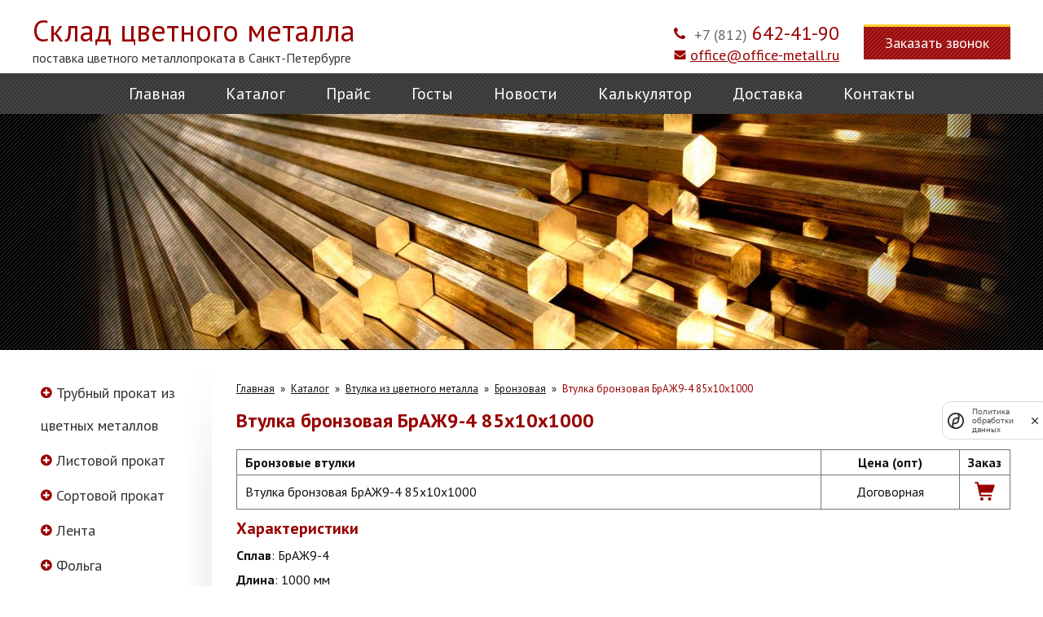

--- FILE ---
content_type: text/html; charset=UTF-8
request_url: https://office-metall.ru/katalog/vtulki/bronzovaya/vtulka-bronzovaya-brazh9-4-85x10x1000
body_size: 3961
content:
<!doctype html><html lang="ru" prefix="og: http://ogp.me/ns#"><head><title>Втулка бронзовая БрАЖ9-4 85x10x1000</title><base href="https://office-metall.ru/"><meta charset="utf-8"><meta name="description" content=""><meta name="viewport" content="width=device-width, initial-scale=1, maximum-scale=1"><link rel="shortcut icon" href="favicon.ico"><link rel="canonical" href="https://office-metall.ru/katalog/vtulki/bronzovaya/vtulka-bronzovaya-brazh9-4-85x10x1000"><link rel="preconnect" href="https://fonts.gstatic.com"><link rel="preconnect" href="https://fonts.googleapis.com"><link rel="preconnect" href="https://cdnjs.cloudflare.com"><link rel="stylesheet" href="https://fonts.googleapis.com/css2?family=PT+Sans:wght@400;700&amp;display=swap"><link rel="stylesheet" href="assets/templates/bt/build/site.min.css"><link rel="stylesheet" href="assets/templates/bt/build/calc.min.css"><link rel="stylesheet" href="/assets/components/minishop2/css/web/default.css?v=f4300f1c88" type="text/css" /><link rel="stylesheet" href="/assets/components/minishop2/css/web/lib/jquery.jgrowl.min.css" type="text/css" /><script>miniShop2Config = {"close_all_message":"\u0437\u0430\u043a\u0440\u044b\u0442\u044c \u0432\u0441\u0435","cssUrl":"\/assets\/components\/minishop2\/css\/web\/","jsUrl":"\/assets\/components\/minishop2\/js\/web\/","actionUrl":"\/assets\/components\/minishop2\/action.php","ctx":"web","price_format":[2,"."," "],"price_format_no_zeros":true,"weight_format":[3,"."," "],"weight_format_no_zeros":true};</script></head><body id="id8942" class="tid11"><div id="wrapper_all" class="lazy" data-bg="/assets/images/bg-pattern.png"><div id="wrapper_header"><div class="wrapper"><div id="header"><div class="logo"><a href="/"><span class="logo1">Склад цветного металла</span><br><span class="logo2">поставка цветного металлопроката в Санкт-Петербурге</span></a></div><div class="contact"><div class="phone lazy" data-bg="assets/images/phone.png"><a href="tel:+78126424190"><span class="code">+7 (812)</span> 642-41-90</a></div><div class="mail lazy" data-bg="assets/images/mail.png"><a href="mailto:office@office-metall.ru">office@office-metall.ru</a></div></div><div class="callback">Заказать звонок</div><div class="callback_form"><div id="form_callback" class="feedback form"><form method="post" action="form-send" class="js-send-form-callback"><input type="hidden" name="subject" value="Обратный звонок"><input type="hidden" name="success_message" value="Спасибо! Заявка успешно отправлена!"><input type="hidden" name="manager_message" value="Менеджер в ближайшее время свяжется с Вами."><div class="form-title">Обратный звонок</div><label><input name="name" class="text" placeholder="Ваше имя *" required></label><label><input type="tel" name="phone" class="text" placeholder="+7 (___) ___-__-__" required></label><div class="center"><button class="form-btn submit js-send-callback">Отправить</button></div></form></div></div></div></div></div><div id="wrapper"><div id="mainmenu" class="horiz_menu"><div class="mainmenu_wrapper flex-center-middle"><ul class="flex-center"><li class="first"><a href="/" >Главная</a></li><li class="current"><a href="katalog" >Каталог</a></li><li><a href="prajs" >Прайс</a></li><li><a href="gostyi" >Госты</a></li><li><a href="news" >Новости</a></li><li><a href="metallokalkulyator" >Калькулятор</a></li><li><a href="dostavka" >Доставка</a></li><li class="last"><a href="kontaktyi" >Контакты</a></li></ul></div></div><div class="top_image lazy" data-bg="/assets/images/top_image.jpg"></div><div class="wrapper"><div id="middle"><div class="left"><div class="leftmenu"><ul class=""><li class="first parent"><div class="mark closed"></div><a href="katalog/trubnyij-prokat">Трубный прокат из цветных металлов</a><ul class=""><li class="first"><div class="mark closed"></div><a href="katalog/trubnyij-prokat/alyuminievaya">Алюминиевая труба</a></li><li><div class="mark closed"></div><a href="katalog/trubnyij-prokat/bronzovaya">Бронзовая труба</a></li><li><div class="mark closed"></div><a href="katalog/trubnyij-prokat/latunnaya">Латунная труба</a></li><li><div class="mark closed"></div><a href="katalog/trubnyij-prokat/titanovaya">Титановая труба</a></li><li class="last"><div class="mark closed"></div><a href="katalog/trubnyij-prokat/mednaya">Медная труба</a></li></ul></li><li class="parent"><div class="mark closed"></div><a href="katalog/listovoj-prokat">Листовой прокат</a><ul class=""><li class="first"><div class="mark closed"></div><a href="katalog/listovoj-prokat/nikelevyij">Никелевый</a></li><li><div class="mark closed"></div><a href="katalog/listovoj-prokat/svinczovyij">Свинцовый</a></li><li><div class="mark closed"></div><a href="katalog/listovoj-prokat/titanovyij">Титановый</a></li><li><div class="mark closed"></div><a href="katalog/listovoj-prokat/alyuminievyij">Алюминиевый</a></li><li><div class="mark closed"></div><a href="katalog/listovoj-prokat/alyuminievyij-riflenyij">Алюминиевый рифленый</a></li><li><div class="mark closed"></div><a href="katalog/listovoj-prokat/bronzovyij">Бронзовый</a></li><li><div class="mark closed"></div><a href="katalog/listovoj-prokat/latunnyij">Латунный</a></li><li class="last"><div class="mark closed"></div><a href="katalog/listovoj-prokat/mednyij">Медный</a></li></ul></li><li class="parent"><div class="mark closed"></div><a href="katalog/sortovoj-prokat">Сортовой прокат</a><ul class=""><li class="first"><div class="mark closed"></div><a href="katalog/sortovoj-prokat/kvadrat">Квадрат</a></li><li><div class="mark closed"></div><a href="katalog/sortovoj-prokat/krug">Круг</a></li><li><div class="mark closed"></div><a href="katalog/sortovoj-prokat/polosa/shina">Полоса/шина</a></li><li><div class="mark closed"></div><a href="katalog/sortovoj-prokat/shestigrannik">Шестигранник</a></li><li class="last"><div class="mark closed"></div><a href="katalog/sortovoj-prokat/ugolok">Уголок</a></li></ul></li><li class="parent"><div class="mark closed"></div><a href="katalog/lenta">Лента</a><ul class=""><li class="first"><div class="mark closed"></div><a href="katalog/lenta/alyuminievaya">Алюминиевая</a></li><li><div class="mark closed"></div><a href="katalog/lenta/mednaya">Медная</a></li><li><div class="mark closed"></div><a href="katalog/lenta/latunnaya">Латунная</a></li><li><div class="mark closed"></div><a href="katalog/lenta/nixromovaya">Нихромовая</a></li><li class="last"><div class="mark closed"></div><a href="katalog/lenta/bronzovaya">Бронзовая</a></li></ul></li><li class="parent"><div class="mark closed"></div><a href="katalog/folga">Фольга</a><ul class=""><li class="first"><div class="mark closed"></div><a href="katalog/folga/latunnaya">Латунная</a></li><li><div class="mark closed"></div><a href="katalog/folga/mednaya">Медная</a></li><li class="last"><div class="mark closed"></div><a href="katalog/folga/alyuminievaya">Алюминиевая</a></li></ul></li><li class="parent"><div class="mark closed"></div><a href="katalog/provoloka">Проволока из цветных металлов</a><ul class=""><li class="first"><div class="mark closed"></div><a href="katalog/provoloka/alyuminievaya">Алюминиевая</a></li><li><div class="mark closed"></div><a href="katalog/provoloka/mednaya">Медная</a></li><li><div class="mark closed"></div><a href="katalog/provoloka/nikelevaya">Никелевая</a></li><li><div class="mark closed"></div><a href="katalog/provoloka/nixromovaya">Нихромовая</a></li><li><div class="mark closed"></div><a href="katalog/provoloka/titanovaya">Титановая</a></li><li><div class="mark closed"></div><a href="katalog/provoloka/latunnaya">Латунная</a></li><li class="last"><div class="mark closed"></div><a href="katalog/provoloka/bronzovaya">Бронзовая</a></li></ul></li><li class="parent active"><div class="mark closed"></div><a href="katalog/vtulki">Втулка из цветного металла</a><ul class=""><li class="first"><div class="mark closed"></div><a href="katalog/vtulki/mednaya">Медная</a></li><li><div class="mark closed"></div><a href="katalog/vtulki/latunnyij">Латунная</a></li><li class="active"><div class="mark closed"></div><a href="katalog/vtulki/bronzovaya">Бронзовая</a></li><li><div class="mark closed"></div><a href="katalog/vtulki/alyuminievaya">Алюминиевая</a></li><li class="last"><div class="mark closed"></div><a href="katalog/vtulki/vtulka-latunnaya">Втулка латунная</a></li></ul></li><li class="parent"><div class="mark closed"></div><a href="katalog/anodyi">Аноды</a><ul class=""><li class="first"><div class="mark closed"></div><a href="katalog/anodyi/olovyannyie">Оловянные</a></li><li><div class="mark closed"></div><a href="katalog/anodyi/bronzovaya">Бронзовые</a></li><li><div class="mark closed"></div><a href="katalog/anodyi/kadmievyie">Кадмиевые</a></li><li><div class="mark closed"></div><a href="katalog/anodyi/mednyie">Медные</a></li><li><div class="mark closed"></div><a href="katalog/anodyi/nikelevyie">Никелевые</a></li><li><div class="mark closed"></div><a href="katalog/anodyi/svinczovyie">Свинцовые</a></li><li class="last"><div class="mark closed"></div><a href="katalog/anodyi/czinkovyie">Цинковые</a></li></ul></li><li class="parent"><div class="mark closed"></div><a href="katalog/setka">Сетка бронзовая из цветного металла</a><ul class=""><li class="first"><div class="mark closed"></div><a href="katalog/setka/latunnaya">Латунная</a></li><li><div class="mark closed"></div><a href="katalog/setka/bronzovaya">Бронзовая</a></li><li><div class="mark closed"></div><a href="katalog/setka/mednaya">Медная</a></li><li class="last"><div class="mark closed"></div><a href="katalog/setka/nikelevaya">Никелевая</a></li></ul></li><li class="last parent"><a href="katalog/list-65g">Лист 65Г</a></li></ul></div></div><div class="pagecontent"><ul class="breadcrumbs wrap" itemscope itemtype="http://schema.org/BreadcrumbList"><li class="breadcrumbs-item" itemprop="itemListElement" itemscope itemtype="http://schema.org/ListItem"><a class="breadcrumbs-link" href="/" itemprop="item"><span itemprop="name">Главная</span></a><meta itemprop="position" content="1"></li><li class="breadcrumbs-item" itemprop="itemListElement" itemscope itemtype="http://schema.org/ListItem"><a class="breadcrumbs-link" href="katalog" itemprop="item"><span itemprop="name">Каталог</span></a><meta itemprop="position" content="2"></li><li class="breadcrumbs-item" itemprop="itemListElement" itemscope itemtype="http://schema.org/ListItem"><a class="breadcrumbs-link" href="katalog/vtulki" itemprop="item"><span itemprop="name">Втулка из цветного металла</span></a><meta itemprop="position" content="3"></li><li class="breadcrumbs-item" itemprop="itemListElement" itemscope itemtype="http://schema.org/ListItem"><a class="breadcrumbs-link" href="katalog/vtulki/bronzovaya" itemprop="item"><span itemprop="name">Бронзовая</span></a><meta itemprop="position" content="4"></li><li class="breadcrumbs-item breadcrumbs-item-active" itemprop="itemListElement" itemscope itemtype="http://schema.org/ListItem"><span itemprop="name">Втулка бронзовая БрАЖ9-4 85x10x1000</span><meta itemprop="position" content="5"></li></ul><div><h1 class="sf_h1">Втулка бронзовая БрАЖ9-4 85x10x1000</h1><table class="products-table"><thead><tr><th>Бронзовые втулки</th><th width="170">Цена (опт)</th><th width="50">Заказ</th></tr></thead><tbody id="mse2_results" class="rows"><tr itemscope itemtype="http://schema.org/Product" data-id="8942"><td><span itemprop="name">Втулка бронзовая БрАЖ9-4 85x10x1000</span><link itemprop="image" href="https://office-metall.ru/assets/images/7.jpg"></td><td class="center" itemprop="offers" itemscope itemtype="http://schema.org/Offer">Договорная<meta itemprop="price" content="0"><meta itemprop="priceCurrency" content="RUB"><link itemprop="availability" href="http://schema.org/InStock"></td><td class="center"><meta itemprop="description" content="Втулка бронзовая БрАЖ9-4 85x10x1000"><meta itemprop="sku" content="ВТБР-БРАЖ9-4-85-10-1000"><a class="order-cart fb" href="#form_order"></a></td></tr></tbody></table><div class="content"><h2>Характеристики</h2><p><b>Сплав</b>: БрАЖ9-4 </p><p><b>Длина</b>: 1000 мм</p><p><b>Диаметр</b>: 85 мм</p><p><b>Стенка</b>: 10 мм</p><div class="content-br"><p><b>Оптом и в розницу.</b> Вы можете заказать оптовые поставки цветного металлопроката или совершить розничную покупку.</p><p><b>Доставка.</b> Мы доставим ваш заказ в пределах Санкт-Петербурга или до любой транспортной компании.</p><p><b>Скидки.</b> В нашей компании действует система накопительных скидок.</p></div></div></div></div></div></div></div><div class="footer-callback-container"><div class="wrapper flex-center-middle"><div class="footer-callback-text">Остались вопросы? Наш специалист вам поможет!</div><button class="footer-callback-btn callback">Обратная связь</button></div></div></div><div id="footer_wrapper"><div id="footer" class="flex"><div class="copy">© Склад цветного металла, 2013-2026<br> ООО «ПКФ „АСП“», Санкт-Петербург, ул. Караваевская, д. 59</div><div class="footermenu"><div class="mainmenu horiz_menu"><ul class="flex-center"><li class="first"><a href="/" >Главная</a></li><li class="current"><a href="katalog" >Каталог</a></li><li><a href="onlajn-zayavka" >Онлайн заявка</a></li><li><a href="prajs" >Прайс</a></li><li><a href="gostyi" >Госты</a></li><li><a href="news" >Новости</a></li><li><a href="metallokalkulyator" >Калькулятор</a></li><li><a href="dostavka" >Доставка</a></li><li class="last"><a href="kontaktyi" >Контакты</a></li></ul></div></div></div></div><div id="form_order" class="form-order hidden form"><form action="form-send" method="post"><input type="hidden" name="subject" value="Новая заявка"><input type="hidden" name="success_message" value="Данные успешно отправлены!"><input type="hidden" name="manager_message" value="Менеджер в ближайшее время свяжется с Вами."><div class="form-title">Заказ товара</div><label><input name="name" placeholder="Контактное лицо *" required></label><label><input type="tel" name="phone" placeholder="Телефон *" required></label><label><input type="email" name="email" placeholder="Электронная почта *" required></label><label><input name="company" placeholder="Организация"></label><label><textarea name="message" placeholder="Комментарий"></textarea></label><label class="agree-label flex-left-middle"><input class="agree" type="checkbox" name="agree" required> <span>Согласие на обработку персональных данных</span></label><button class="form-btn">Отправить заявку</button></form></div><script src="assets/templates/bt/build/jquery-3.7.1.min.js"></script><script src="https://smartcaptcha.yandexcloud.net/captcha.js?render=onload&onload=onload_smart_captcha" async></script><script src="assets/templates/bt/build/main-v1.js" defer></script><script>(function(m,e,t,r,i,k,a){m[i]=m[i]||function(){(m[i].a=m[i].a||[]).push(arguments)};m[i].l=1*new Date();k=e.createElement(t),a=e.getElementsByTagName(t)[0],k.async=1,k.src=r,a.parentNode.insertBefore(k,a)})(window, document, "script", "https://mc.yandex.ru/metrika/tag.js", "ym");ym(25069733, "init", {clickmap:true,trackLinks:true,accurateTrackBounce:true,webvisor:true});</script><noscript><div><img src="https://mc.yandex.ru/watch/25069733" style="position:absolute; left:-9999px;" alt=""></div></noscript><script src="/assets/components/minishop2/js/web/default.js?v=f4300f1c88"></script><script src="/assets/components/minishop2/js/web/lib/jquery.jgrowl.min.js"></script><script src="/assets/components/minishop2/js/web/message_settings.js"></script></body></html>

--- FILE ---
content_type: text/css
request_url: https://office-metall.ru/assets/templates/bt/build/site.min.css
body_size: 19633
content:
*, :before, :after {
	padding: 0;
	margin: 0;
	box-sizing: border-box;
}

body {
	padding: 0;
	margin: 0
}

table, img, div, a {
	border: 0
}

table, td, th, div, img {
	border: none;
	border-spacing: 0;
	padding: 0;
	margin: 0;
	outline: none
}

h1, h2, h3, h4 {
	padding: 0;
	margin: 10px 0;
	font-size: 24px;
	color: #900
}

h1 {
	margin-bottom: 20px
}

h2 {
	font-size: 20px
}

h3 {
	font-size: 16px
}

h4 {
	font-size: 14px
}

p {
	margin: 10px 0
}

a {
	color: #900;
	border: none;
}

hr {
	border: none;
	background: #999;
	height: 1px;
	margin: 10px 0
}

img.lazy:not(.initial) {
	opacity: 0;
	transition: opacity .8s;
}

img.lazy.initial, img.lazy.loaded, img.lazy.error {
	opacity: 1;
}

img:not([src]) {
	visibility: hidden;
}

.flex, [class*="flex-"] {
	display: flex;
	justify-content: space-between;
}

[class*="flex-"][class*="-left"] {
	justify-content: flex-start;
}

[class*="flex-"][class*="-center"] {
	justify-content: center;
}

[class*="flex-"][class*="-top"] {
	align-items: flex-start;
}

[class*="flex-"][class*="-middle"] {
	align-items: center;
}

[class*="flex-"][class*="-bottom"] {
	align-items: flex-end;
}

[class*="flex-"][class*="-wrap"] {
	flex-wrap: wrap;
}

[class*="flex-"][class*="-column"] {
	flex-direction: column;
}

[class*="flex-"][class*="-column-reverse"] {
	flex-direction: column-reverse;
}

.grow-1 {
	flex-grow: 1;
}

.shrink-0 {
	flex-shrink: 0;
}

.center {
	text-align: center;
}

#footer_wrapper {
	clear: both;
}

#wrapper_all {
	height: auto!important;
	min-height: 100%;
	height: 100%
}

#wrapper_all {
	position: relative;
	background-position: -340px bottom;
	background-repeat: repeat-x;
}

#wrapper_header {
	background: #fff
}

.wrapper {
	width: 1200px;
	margin: 0 auto;
	position: relative
}

#header {
	height: 90px;
	position: relative
}

#header a,
#header a:hover {
	text-decoration: none
}

#header .logo {
	position: absolute;
	top: 15px
}

#header .logo1 {
	font-size: 36px;
	color: #900
}

#header .logo2 {
	font-size: 16px;
	color: #333
}

#header .contact {
	position: absolute;
	top: 25px;
	right: 210px;
	text-align: right
}

#header .contact .phone {
	font-size: 24px;
	color: #900;
	padding-left: 20px;
	background-position: left center;
	background-repeat: no-repeat;
}

#header .contact .phone .code {
	font-size: 18px;
	color: #666
}

#header .contact .mail {
	font-size: 18px;
	color: #900;
	display: inline-block;
	padding-left: 20px;
	background-position: left center;
	background-repeat: no-repeat;
	text-decoration: underline;
}

#header .callback, .footer-callback-btn {
	position: absolute;
	top: 30px;
	right: 0;
	border-top: 3px solid #fc3;
	line-height: 40px;
	font-size: 18px;
	text-align: center;
	width: 180px;
	color: #fff;
	cursor: pointer;
	background: #9c0c0c url([data-uri]) left top repeat
}

.top_image {
	min-width: 1040px;
	width: 100%;
	height: 290px;
	background-size: cover;
	background-repeat: no-repeat;
}

#middle {
	margin-bottom: 50px
}

.left {
	float: left;
	background: url(/assets/images/left_shadow.png) top right repeat-y
}

#footer_wrapper {
	position: relative;
	background: #363636 url([data-uri]) center center repeat;
}

#footer_wrapper #mainmenu, .mainmenu {
	background: none!important
}

#footer {
	position: relative;
	width: 1200px;
	padding: 25px 0;
	margin: 0 auto;
}

#footer .copy {
	font-size: 14px;
	color: #fff;
}

.cf {
	zoom: 1
}

.cf:before, .cf:after {
	content: " ";
	display: table
}

.cf:after {
	clear: both
}

.fl {
	float: left
}

.fr {
	float: right
}

img.fl {
	padding: 0 5px 5px 0
}

img.fr {
	padding: 0 0 5px 5px
}

.clr {
	clear: both
}

.hidden {
	display: none
}

.bt {
	border-top: 1px solid #476578
}

.br {
	border-right: 1px solid #476578
}

.bb {
	border-bottom: 1px solid #476578
}

.bl {
	border-left: 1px solid #476578
}

.empty,
.date {
	color: #999
}

.error,
.price {
	color: #e43434
}

.size1 {
	font-size: .8em
}

.size2 {
	font-size: .9em
}

.size3 {
	font-size: 1.1em
}

.size4 {
	font-size: 1.2em
}

.size5 {
	font-size: 1.4em
}

.size6 {
	font-size: 1.8em
}

.size7 {
	font-size: 2em
}

.shadow {
	border: 1px solid #a4c6dd;
	box-shadow: #999 0 0 1px
}

.box {
	background: #fff;
	padding: 8px;
	margin-bottom: 8px
}

.pagecontent table.noborder,
.pagecontent table.noborder td,
.pagecontent table.noborder th {
	border: 0 none
}

.pagecontent .hidden_in_pagecontent {
	display: none
}

.pagecontent .breadcrumbs {
	list-style: none;
	font-size: 13px;
	padding: 0;
	margin: 0 0 15px;
}

.breadcrumbs-item {
	display: inline;
}

.breadcrumbs-item:after {
	content: "»";
	padding: 0 7px;
}

.breadcrumbs-item:last-of-type:after {
	content: none;
}

.breadcrumbs-link {
	text-decoration: underline;
	color: #111;
}

.breadcrumbs-item-active {
	color: #900;
}

textarea {
	resize: none
}

:focus {
	outline: 0
}

input.text,
textarea {
	font-family: inherit;
	border: 1px solid #abaea2;
	border-radius: 2px;
	background: #fff;
	height: 23px;
	padding: 0 5px;
	margin: 3px 0
}

input.text:focus,
textarea:focus {
	box-shadow: #777 0 0 3px
}

textarea {
	padding: 5px;
	height: 120px
}

input.error,
textarea.error {
	box-shadow: #F66 0 0 3px;
	border: 1px solid #F66!important
}

select {
	font-family: inherit
}

input.submit {
	cursor: pointer;
	border: 1px solid #777;
	border-radius: 2px;
	height: 25px;
	padding: 0 20px;
	margin: 8px 0
}

.feedback input,
.feedback textarea {
	width: 300px
}

.feedback .submit {
	width: 100%;
}

.feedback label {
	margin-top: 3px;
	display: block
}

.feedback span.error {
	display: block
}

.feedback .success {
	padding: 5px
}

.feedback .workemail {
	display: none
}

.new_select {
	width: 107px;
	height: 17px;
	position: relative
}

.new_select .psevdo_select {
	background: url([data-uri]) no-repeat top left;
	color: #6e7d82;
	font-size: 10px;
	line-height: 17px;
	width: 93px;
	height: 100%;
	padding-right: 12px;
	padding-left: 2px;
	position: absolute;
	overflow: hidden;
	z-index: 1
}

.new_select:hover .psevdo_select {
	background: url([data-uri]) no-repeat top left
}

.new_select select {
	cursor: pointer;
	width: 100%;
	position: absolute;
	z-index: 2;
	opacity: 0;
	filter: alpha(opacity=0)
}

.callback_form {
	display: none
}

.news {
	font-size: 11px
}

.news .el {
	margin: 8px 0
}

.news .date {
	font-size: .9em
}

.preview-el {
	width: 120px;
	margin: 8px 5px 30px;
	display: inline-block;
	display: -moz-inline-stack;
	zoom: 1;
	display: inline;
	vertical-align: text-top;
	text-align: center
}

.preview-el img {
	max-width: 100%;
	margin-bottom: 5px
}

#footer_wrapper {
	margin: 0 auto;
	background: #363636 url([data-uri]) center center repeat;
}

#menu_click {
	position: absolute;
	right: 10px;
	top: 10px;
	font-size: 34px;
	display: none;
	cursor: pointer
}

#menu_overlay {
	display: none;
	position: fixed;
	width: 100%;
	height: 100%;
	background: #000c;
	top: 0;
	z-index: 5
}

#sec_menu {
	display: none;
	margin: 10px auto 0;
	font-size: 17px;
	text-align: center;
	background: #444;
	height: 33px;
	padding: 5px 0;
	color: #fff;
	width: 185px;
	cursor: pointer
}

body, .mceContentBody {
	font-family: "PT Sans", sans-serif;
	font-size: 16px;
	line-height: 1.3;
	color: #111;
}

body.mceContentBody {
	width: auto;
	height: auto!important
}

.pagecontent, .mceContentBody {
	display: table-cell;
	background: linear-gradient(to right, #fff 0, #fff0 100%);
	width: 980px;
	padding: 40px 0 0 30px;
}

.pagecontent ul,
.mceContentBody ul,
.pagecontent ol,
.mceContentBody ol {
	margin: 15px 0;
	padding-left: 40px;
	list-style: disc
}

.pagecontent table,
.mceContentBody table {
	border: 1px solid #333;
	border-collapse: collapse
}

.pagecontent td,
.mceContentBody td,
.pagecontent th,
.mceContentBody th {
	border: 1px solid #333;
	padding: 3px
}

.pagecontent .pagination {
	list-style: none;
	padding-left: 0;
}

.pagination__item {
	margin-right: 5px;
}

.pagination__item-span, .pagination__item-link {
	width: 35px;
	height: 35px;
}

.pagination__item-span {
	background: #444;
	color: #fff;
	cursor: default;
}

.content_image {
	float: left
}

.horiz_menu ul {
	list-style: none;
	margin: 0;
	padding: 0
}

#mainmenu, .mainmenu {
	color: #fff;
	font-size: 16px;
	background: #363636 url([data-uri]) center center repeat;
}

.mainmenu_wrapper {
	width: 1200px;
	margin: 0 auto;
	height: 50px;
	text-align: center
}

#mainmenu li, .mainmenu li {
	margin: 0 25px;
	font-size: 20px
}

#mainmenu li a, .mainmenu li a {
	text-decoration: none;
	display: block;
	float: left;
	color: #fff
}

#mainmenu li a:hover, #mainmenu li .current_item, .mainmenu li a:hover, .mainmenu li .current_item {
	text-decoration: none;
	color: #fc3
}

.leftmenu {
	width: 220px;
	margin-top: 30px
}

.leftmenu li {
	list-style: none;
	line-height: 40px;
	padding-left: 10px;
	border-top: 3px solid transparent;
}

.leftmenu li a:hover {
	text-decoration: underline;
}

.leftmenu li.active {
	background: #363636 url([data-uri]) left top repeat;
	border-color: #fc3;
}

.leftmenu li.active > a, .leftmenu li.active > span {
	display: inline-block;
	color: #fc3;
	padding-left: 10px;
}

.leftmenu li.parent.active {
	position: relative;
	background: #eee url([data-uri]) left top repeat;
	line-height: 40px;
	padding-bottom: 10px;
}

.leftmenu li.parent.active:before {
	position: absolute;
	z-index: 0;
	left: 0;
	top: 0;
	right: 0;
	height: 40px;
	background: #363636 url([data-uri]) left top repeat;
	content: ''
}

.leftmenu li.parent.active li.parent.active {
	font-weight: bold;
}

.leftmenu li.parent.active li.parent.active:before {
	content: none;
}

.leftmenu li.parent.active li.parent.active span {
	color: #333;
}

.leftmenu li.parent.active > * {
	position: relative;
	z-index: 1
}

.leftmenu li .mark {
	background: none;
	display: inline-block;
	width: 14px;
	height: 14px
}

.leftmenu li.parent .mark {
	background: url([data-uri]);
	margin-right: 5px;
	margin-top: 3px
}

.leftmenu li.parent.active .mark {
	background: url([data-uri])
}

.leftmenu li a, .leftmenu li span {
	font-size: 18px;
	text-decoration: none;
	color: #333;
}

.leftmenu li ul {
	display: none
}

.leftmenu li.active ul {
	display: block
}

.leftmenu li li.active {
	border: none
}

.leftmenu li.parent.active li {
	background: none;
	border-top: 3px solid transparent;
}

.leftmenu li.parent.active li .mark {
	display: none;
}

.leftmenu li.parent li.parent .mark {
	display: inline-block;
	background: url([data-uri]) no-repeat center
}

.leftmenu li.parent li.parent.active .mark {
	display: inline-block;
	background: url([data-uri]) no-repeat center
}

.leftmenu li.parent.active li a, .leftmenu li.parent.active li span {
	display: inline-block;
	font-size: 18px;
	line-height: 1.2;
	color: #333;
	padding-left: 20px;
}

.leftmenu li li a {
	line-height: 30px;
	font-size: 16px;
	color: #333;
}

.leftmenu li li ul,
.leftmenu li.active li ul {
	display: none
}

.leftmenu li.active li.active ul {
	display: block
}

.leftmenu li li li.active {
	background: none
}

.leftmenu li li li .mark {
	background: none!important
}

.leftmenu li.parent.active li.parent.active li a, .leftmenu li.parent.active li.parent.active li span {
	color: #900;
	font-size: 14px
}

.imagemenu .item {
	width: 220px;
	margin-right: 30px;
	margin-bottom: 30px
}

.imagemenu .item:nth-child(3n) {
	margin-right: 0
}

.imagemenu .item .title {
	background: #363636 url([data-uri]) center center repeat;
	color: #fff;
	border-top: 3px solid #fc3;
	text-align: center;
	line-height: 40px;
	font-size: 18px
}

.imagemenu .item .title a {
	color: #fff;
	text-decoration: none
}

.imagemenu .item .image {
	opacity: .8
}

.imagemenu .item .image:hover {
	opacity: 1
}

.imagemenu .item .image img {
	width: 100%
}

.footermenu a, .footermenu .current_item {
	font-size: 16px
}

.footermenu .mainmenu li {
	margin: 0 15px
}

.footer-callback-container {
	clear: both;
	text-align: center;
	padding: 25px 15px;
}

.footer-callback-container .wrapper {
	padding: 25px;
	margin-bottom: 30px;
	border: 10px solid #f5f5f5;
}

.footer-callback-text {
	font-size: 20px;
	margin-right: 30px;
}

.footer-callback-btn {
	position: static;
	border: none;
	border-top: 3px solid #fc3;
}

.ui-helper-hidden {
	display: none
}

.ui-helper-hidden-accessible {
	position: absolute!important;
	clip: rect(1px 1px 1px 1px);
	clip: rect(1px, 1px, 1px, 1px)
}

.ui-helper-reset {
	margin: 0;
	padding: 0;
	border: 0;
	outline: 0;
	line-height: 1.3;
	text-decoration: none;
	font-size: 100%;
	list-style: none
}

.ui-helper-clearfix:before,
.ui-helper-clearfix:after {
	content: "";
	display: table
}

.ui-helper-clearfix:after {
	clear: both
}

.ui-helper-clearfix {
	zoom: 1
}

.ui-helper-zfix {
	width: 100%;
	height: 100%;
	top: 0;
	left: 0;
	position: absolute;
	opacity: 0;
	filter: Alpha(Opacity=0)
}

.ui-state-disabled {
	cursor: default!important
}

.ui-icon {
	display: block;
	text-indent: -99999px;
	overflow: hidden;
	background-repeat: no-repeat
}

.ui-widget-overlay {
	position: absolute;
	top: 0;
	left: 0;
	width: 100%;
	height: 100%
}

.ui-widget {
	font-family: Trebuchet MS, Tahoma, Verdana, Arial, sans-serif;
	font-size: 1.1em
}

.ui-widget .ui-widget {
	font-size: 1em
}

.ui-widget input,
.ui-widget select,
.ui-widget textarea,
.ui-widget button {
	font-family: Trebuchet MS, Tahoma, Verdana, Arial, sans-serif;
	font-size: 1em
}

.ui-widget-content {
	border: 1px solid #ddd;
	background: #eee url(images/ui-bg_highlight-soft_100_eeeeee_1x100.png) 50% top repeat-x;
	color: #333
}

.ui-widget-content a {
	color: #333
}

.ui-widget-header {
	border: 1px solid #e78f08;
	background: #f6a828 url(images/ui-bg_gloss-wave_35_f6a828_500x100.png) 50% 50% repeat-x;
	color: #fff;
	font-weight: 700
}

.ui-widget-header a {
	color: #fff
}

.ui-state-default,
.ui-widget-content .ui-state-default,
.ui-widget-header .ui-state-default {
	border: 1px solid #ccc;
	background: #f6f6f6 url(images/ui-bg_glass_100_f6f6f6_1x400.png) 50% 50% repeat-x;
	font-weight: 700;
	color: #1c94c4
}

.ui-state-default a,
.ui-state-default a:link,
.ui-state-default a:visited {
	color: #1c94c4;
	text-decoration: none
}

.ui-state-hover,
.ui-widget-content .ui-state-hover,
.ui-widget-header .ui-state-hover,
.ui-state-focus,
.ui-widget-content .ui-state-focus,
.ui-widget-header .ui-state-focus {
	border: 1px solid #fbcb09;
	background: #fdf5ce url(images/ui-bg_glass_100_fdf5ce_1x400.png) 50% 50% repeat-x;
	font-weight: 700;
	color: #c77405
}

.ui-state-hover a,
.ui-state-hover a:hover {
	color: #c77405;
	text-decoration: none
}

.ui-state-active,
.ui-widget-content .ui-state-active,
.ui-widget-header .ui-state-active {
	border: 1px solid #fbd850;
	background: #fff url(images/ui-bg_glass_65_ffffff_1x400.png) 50% 50% repeat-x;
	font-weight: 700;
	color: #eb8f00
}

.ui-state-active a,
.ui-state-active a:link,
.ui-state-active a:visited {
	color: #eb8f00;
	text-decoration: none
}

.ui-widget:active {
	outline: none
}

.ui-state-highlight,
.ui-widget-content .ui-state-highlight,
.ui-widget-header .ui-state-highlight {
	border: 1px solid #fed22f;
	background: #ffe45c url(images/ui-bg_highlight-soft_75_ffe45c_1x100.png) 50% top repeat-x;
	color: #363636
}

.ui-state-highlight a,
.ui-widget-content .ui-state-highlight a,
.ui-widget-header .ui-state-highlight a {
	color: #363636
}

.ui-state-error,
.ui-widget-content .ui-state-error,
.ui-widget-header .ui-state-error {
	border: 1px solid #cd0a0a;
	background: #b81900 url(images/ui-bg_diagonals-thick_18_b81900_40x40.png) 50% 50% repeat;
	color: #fff
}

.ui-state-error a,
.ui-widget-content .ui-state-error a,
.ui-widget-header .ui-state-error a {
	color: #fff
}

.ui-state-error-text,
.ui-widget-content .ui-state-error-text,
.ui-widget-header .ui-state-error-text {
	color: #fff
}

.ui-priority-primary,
.ui-widget-content .ui-priority-primary,
.ui-widget-header .ui-priority-primary {
	font-weight: 700
}

.ui-priority-secondary,
.ui-widget-content .ui-priority-secondary,
.ui-widget-header .ui-priority-secondary {
	opacity: .7;
	filter: Alpha(Opacity=70);
	font-weight: 400
}

.ui-state-disabled,
.ui-widget-content .ui-state-disabled,
.ui-widget-header .ui-state-disabled {
	opacity: .35;
	filter: Alpha(Opacity=35);
	background-image: none
}

.ui-icon {
	width: 16px;
	height: 16px;
	background-image: url(images/ui-icons_222222_256x240.png)
}

.ui-widget-content .ui-icon {
	background-image: url(images/ui-icons_222222_256x240.png)
}

.ui-widget-header .ui-icon {
	background-image: url(images/ui-icons_ffffff_256x240.png)
}

.ui-state-default .ui-icon {
	background-image: url(images/ui-icons_ef8c08_256x240.png)
}

.ui-state-hover .ui-icon,
.ui-state-focus .ui-icon {
	background-image: url(images/ui-icons_ef8c08_256x240.png)
}

.ui-state-active .ui-icon {
	background-image: url(images/ui-icons_ef8c08_256x240.png)
}

.ui-state-highlight .ui-icon {
	background-image: url(images/ui-icons_228ef1_256x240.png)
}

.ui-state-error .ui-icon,
.ui-state-error-text .ui-icon {
	background-image: url(images/ui-icons_ffd27a_256x240.png)
}

.ui-icon-carat-1-n {
	background-position: 0 0
}

.ui-icon-carat-1-ne {
	background-position: -16px 0
}

.ui-icon-carat-1-e {
	background-position: -32px 0
}

.ui-icon-carat-1-se {
	background-position: -48px 0
}

.ui-icon-carat-1-s {
	background-position: -64px 0
}

.ui-icon-carat-1-sw {
	background-position: -80px 0
}

.ui-icon-carat-1-w {
	background-position: -96px 0
}

.ui-icon-carat-1-nw {
	background-position: -112px 0
}

.ui-icon-carat-2-n-s {
	background-position: -128px 0
}

.ui-icon-carat-2-e-w {
	background-position: -144px 0
}

.ui-icon-triangle-1-n {
	background-position: 0 -16px
}

.ui-icon-triangle-1-ne {
	background-position: -16px -16px
}

.ui-icon-triangle-1-e {
	background-position: -32px -16px
}

.ui-icon-triangle-1-se {
	background-position: -48px -16px
}

.ui-icon-triangle-1-s {
	background-position: -64px -16px
}

.ui-icon-triangle-1-sw {
	background-position: -80px -16px
}

.ui-icon-triangle-1-w {
	background-position: -96px -16px
}

.ui-icon-triangle-1-nw {
	background-position: -112px -16px
}

.ui-icon-triangle-2-n-s {
	background-position: -128px -16px
}

.ui-icon-triangle-2-e-w {
	background-position: -144px -16px
}

.ui-icon-arrow-1-n {
	background-position: 0 -32px
}

.ui-icon-arrow-1-ne {
	background-position: -16px -32px
}

.ui-icon-arrow-1-e {
	background-position: -32px -32px
}

.ui-icon-arrow-1-se {
	background-position: -48px -32px
}

.ui-icon-arrow-1-s {
	background-position: -64px -32px
}

.ui-icon-arrow-1-sw {
	background-position: -80px -32px
}

.ui-icon-arrow-1-w {
	background-position: -96px -32px
}

.ui-icon-arrow-1-nw {
	background-position: -112px -32px
}

.ui-icon-arrow-2-n-s {
	background-position: -128px -32px
}

.ui-icon-arrow-2-ne-sw {
	background-position: -144px -32px
}

.ui-icon-arrow-2-e-w {
	background-position: -160px -32px
}

.ui-icon-arrow-2-se-nw {
	background-position: -176px -32px
}

.ui-icon-arrowstop-1-n {
	background-position: -192px -32px
}

.ui-icon-arrowstop-1-e {
	background-position: -208px -32px
}

.ui-icon-arrowstop-1-s {
	background-position: -224px -32px
}

.ui-icon-arrowstop-1-w {
	background-position: -240px -32px
}

.ui-icon-arrowthick-1-n {
	background-position: 0 -48px
}

.ui-icon-arrowthick-1-ne {
	background-position: -16px -48px
}

.ui-icon-arrowthick-1-e {
	background-position: -32px -48px
}

.ui-icon-arrowthick-1-se {
	background-position: -48px -48px
}

.ui-icon-arrowthick-1-s {
	background-position: -64px -48px
}

.ui-icon-arrowthick-1-sw {
	background-position: -80px -48px
}

.ui-icon-arrowthick-1-w {
	background-position: -96px -48px
}

.ui-icon-arrowthick-1-nw {
	background-position: -112px -48px
}

.ui-icon-arrowthick-2-n-s {
	background-position: -128px -48px
}

.ui-icon-arrowthick-2-ne-sw {
	background-position: -144px -48px
}

.ui-icon-arrowthick-2-e-w {
	background-position: -160px -48px
}

.ui-icon-arrowthick-2-se-nw {
	background-position: -176px -48px
}

.ui-icon-arrowthickstop-1-n {
	background-position: -192px -48px
}

.ui-icon-arrowthickstop-1-e {
	background-position: -208px -48px
}

.ui-icon-arrowthickstop-1-s {
	background-position: -224px -48px
}

.ui-icon-arrowthickstop-1-w {
	background-position: -240px -48px
}

.ui-icon-arrowreturnthick-1-w {
	background-position: 0 -64px
}

.ui-icon-arrowreturnthick-1-n {
	background-position: -16px -64px
}

.ui-icon-arrowreturnthick-1-e {
	background-position: -32px -64px
}

.ui-icon-arrowreturnthick-1-s {
	background-position: -48px -64px
}

.ui-icon-arrowreturn-1-w {
	background-position: -64px -64px
}

.ui-icon-arrowreturn-1-n {
	background-position: -80px -64px
}

.ui-icon-arrowreturn-1-e {
	background-position: -96px -64px
}

.ui-icon-arrowreturn-1-s {
	background-position: -112px -64px
}

.ui-icon-arrowrefresh-1-w {
	background-position: -128px -64px
}

.ui-icon-arrowrefresh-1-n {
	background-position: -144px -64px
}

.ui-icon-arrowrefresh-1-e {
	background-position: -160px -64px
}

.ui-icon-arrowrefresh-1-s {
	background-position: -176px -64px
}

.ui-icon-arrow-4 {
	background-position: 0 -80px
}

.ui-icon-arrow-4-diag {
	background-position: -16px -80px
}

.ui-icon-extlink {
	background-position: -32px -80px
}

.ui-icon-newwin {
	background-position: -48px -80px
}

.ui-icon-refresh {
	background-position: -64px -80px
}

.ui-icon-shuffle {
	background-position: -80px -80px
}

.ui-icon-transfer-e-w {
	background-position: -96px -80px
}

.ui-icon-transferthick-e-w {
	background-position: -112px -80px
}

.ui-icon-folder-collapsed {
	background-position: 0 -96px
}

.ui-icon-folder-open {
	background-position: -16px -96px
}

.ui-icon-document {
	background-position: -32px -96px
}

.ui-icon-document-b {
	background-position: -48px -96px
}

.ui-icon-note {
	background-position: -64px -96px
}

.ui-icon-mail-closed {
	background-position: -80px -96px
}

.ui-icon-mail-open {
	background-position: -96px -96px
}

.ui-icon-suitcase {
	background-position: -112px -96px
}

.ui-icon-comment {
	background-position: -128px -96px
}

.ui-icon-person {
	background-position: -144px -96px
}

.ui-icon-print {
	background-position: -160px -96px
}

.ui-icon-trash {
	background-position: -176px -96px
}

.ui-icon-locked {
	background-position: -192px -96px
}

.ui-icon-unlocked {
	background-position: -208px -96px
}

.ui-icon-bookmark {
	background-position: -224px -96px
}

.ui-icon-tag {
	background-position: -240px -96px
}

.ui-icon-home {
	background-position: 0 -112px
}

.ui-icon-flag {
	background-position: -16px -112px
}

.ui-icon-calendar {
	background-position: -32px -112px
}

.ui-icon-cart {
	background-position: -48px -112px
}

.ui-icon-pencil {
	background-position: -64px -112px
}

.ui-icon-clock {
	background-position: -80px -112px
}

.ui-icon-disk {
	background-position: -96px -112px
}

.ui-icon-calculator {
	background-position: -112px -112px
}

.ui-icon-zoomin {
	background-position: -128px -112px
}

.ui-icon-zoomout {
	background-position: -144px -112px
}

.ui-icon-search {
	background-position: -160px -112px
}

.ui-icon-wrench {
	background-position: -176px -112px
}

.ui-icon-gear {
	background-position: -192px -112px
}

.ui-icon-heart {
	background-position: -208px -112px
}

.ui-icon-star {
	background-position: -224px -112px
}

.ui-icon-link {
	background-position: -240px -112px
}

.ui-icon-cancel {
	background-position: 0 -128px
}

.ui-icon-plus {
	background-position: -16px -128px
}

.ui-icon-plusthick {
	background-position: -32px -128px
}

.ui-icon-minus {
	background-position: -48px -128px
}

.ui-icon-minusthick {
	background-position: -64px -128px
}

.ui-icon-close {
	background-position: -80px -128px
}

.ui-icon-closethick {
	background-position: -96px -128px
}

.ui-icon-key {
	background-position: -112px -128px
}

.ui-icon-lightbulb {
	background-position: -128px -128px
}

.ui-icon-scissors {
	background-position: -144px -128px
}

.ui-icon-clipboard {
	background-position: -160px -128px
}

.ui-icon-copy {
	background-position: -176px -128px
}

.ui-icon-contact {
	background-position: -192px -128px
}

.ui-icon-image {
	background-position: -208px -128px
}

.ui-icon-video {
	background-position: -224px -128px
}

.ui-icon-script {
	background-position: -240px -128px
}

.ui-icon-alert {
	background-position: 0 -144px
}

.ui-icon-info {
	background-position: -16px -144px
}

.ui-icon-notice {
	background-position: -32px -144px
}

.ui-icon-help {
	background-position: -48px -144px
}

.ui-icon-check {
	background-position: -64px -144px
}

.ui-icon-bullet {
	background-position: -80px -144px
}

.ui-icon-radio-off {
	background-position: -96px -144px
}

.ui-icon-radio-on {
	background-position: -112px -144px
}

.ui-icon-pin-w {
	background-position: -128px -144px
}

.ui-icon-pin-s {
	background-position: -144px -144px
}

.ui-icon-play {
	background-position: 0 -160px
}

.ui-icon-pause {
	background-position: -16px -160px
}

.ui-icon-seek-next {
	background-position: -32px -160px
}

.ui-icon-seek-prev {
	background-position: -48px -160px
}

.ui-icon-seek-end {
	background-position: -64px -160px
}

.ui-icon-seek-start {
	background-position: -80px -160px
}

.ui-icon-seek-first {
	background-position: -80px -160px
}

.ui-icon-stop {
	background-position: -96px -160px
}

.ui-icon-eject {
	background-position: -112px -160px
}

.ui-icon-volume-off {
	background-position: -128px -160px
}

.ui-icon-volume-on {
	background-position: -144px -160px
}

.ui-icon-power {
	background-position: 0 -176px
}

.ui-icon-signal-diag {
	background-position: -16px -176px
}

.ui-icon-signal {
	background-position: -32px -176px
}

.ui-icon-battery-0 {
	background-position: -48px -176px
}

.ui-icon-battery-1 {
	background-position: -64px -176px
}

.ui-icon-battery-2 {
	background-position: -80px -176px
}

.ui-icon-battery-3 {
	background-position: -96px -176px
}

.ui-icon-circle-plus {
	background-position: 0 -192px
}

.ui-icon-circle-minus {
	background-position: -16px -192px
}

.ui-icon-circle-close {
	background-position: -32px -192px
}

.ui-icon-circle-triangle-e {
	background-position: -48px -192px
}

.ui-icon-circle-triangle-s {
	background-position: -64px -192px
}

.ui-icon-circle-triangle-w {
	background-position: -80px -192px
}

.ui-icon-circle-triangle-n {
	background-position: -96px -192px
}

.ui-icon-circle-arrow-e {
	background-position: -112px -192px
}

.ui-icon-circle-arrow-s {
	background-position: -128px -192px
}

.ui-icon-circle-arrow-w {
	background-position: -144px -192px
}

.ui-icon-circle-arrow-n {
	background-position: -160px -192px
}

.ui-icon-circle-zoomin {
	background-position: -176px -192px
}

.ui-icon-circle-zoomout {
	background-position: -192px -192px
}

.ui-icon-circle-check {
	background-position: -208px -192px
}

.ui-icon-circlesmall-plus {
	background-position: 0 -208px
}

.ui-icon-circlesmall-minus {
	background-position: -16px -208px
}

.ui-icon-circlesmall-close {
	background-position: -32px -208px
}

.ui-icon-squaresmall-plus {
	background-position: -48px -208px
}

.ui-icon-squaresmall-minus {
	background-position: -64px -208px
}

.ui-icon-squaresmall-close {
	background-position: -80px -208px
}

.ui-icon-grip-dotted-vertical {
	background-position: 0 -224px
}

.ui-icon-grip-dotted-horizontal {
	background-position: -16px -224px
}

.ui-icon-grip-solid-vertical {
	background-position: -32px -224px
}

.ui-icon-grip-solid-horizontal {
	background-position: -48px -224px
}

.ui-icon-gripsmall-diagonal-se {
	background-position: -64px -224px
}

.ui-icon-grip-diagonal-se {
	background-position: -80px -224px
}

.ui-corner-all,
.ui-corner-top,
.ui-corner-left,
.ui-corner-tl {
	-khtml-border-top-left-radius: 4px;
	border-top-left-radius: 4px
}

.ui-corner-all,
.ui-corner-top,
.ui-corner-right,
.ui-corner-tr {
	-khtml-border-top-right-radius: 4px;
	border-top-right-radius: 4px
}

.ui-corner-all,
.ui-corner-bottom,
.ui-corner-left,
.ui-corner-bl {
	-khtml-border-bottom-left-radius: 4px;
	border-bottom-left-radius: 4px
}

.ui-corner-all,
.ui-corner-bottom,
.ui-corner-right,
.ui-corner-br {
	-khtml-border-bottom-right-radius: 4px;
	border-bottom-right-radius: 4px
}

.ui-widget-overlay {
	background: #666 url(images/ui-bg_diagonals-thick_20_666666_40x40.png) 50% 50% repeat;
	opacity: .5;
	filter: Alpha(Opacity=50)
}

.ui-widget-shadow {
	margin: -5px 0 0 -5px;
	padding: 5px;
	background: #000 url(images/ui-bg_flat_10_000000_40x100.png) 50% 50% repeat-x;
	opacity: .2;
	filter: Alpha(Opacity=20);
	-khtml-border-radius: 5px;
	border-radius: 5px
}

.ui-resizable {
	position: relative
}

.ui-resizable-handle {
	position: absolute;
	font-size: .1px;
	display: block
}

.ui-resizable-disabled .ui-resizable-handle,
.ui-resizable-autohide .ui-resizable-handle {
	display: none
}

.ui-resizable-n {
	cursor: n-resize;
	height: 7px;
	width: 100%;
	top: -5px;
	left: 0
}

.ui-resizable-s {
	cursor: s-resize;
	height: 7px;
	width: 100%;
	bottom: -5px;
	left: 0
}

.ui-resizable-e {
	cursor: e-resize;
	width: 7px;
	right: -5px;
	top: 0;
	height: 100%
}

.ui-resizable-w {
	cursor: w-resize;
	width: 7px;
	left: -5px;
	top: 0;
	height: 100%
}

.ui-resizable-se {
	cursor: se-resize;
	width: 12px;
	height: 12px;
	right: 1px;
	bottom: 1px
}

.ui-resizable-sw {
	cursor: sw-resize;
	width: 9px;
	height: 9px;
	left: -5px;
	bottom: -5px
}

.ui-resizable-nw {
	cursor: nw-resize;
	width: 9px;
	height: 9px;
	left: -5px;
	top: -5px
}

.ui-resizable-ne {
	cursor: ne-resize;
	width: 9px;
	height: 9px;
	right: -5px;
	top: -5px
}

.ui-selectable-helper {
	position: absolute;
	z-index: 100;
	border: 1px dotted black
}

.ui-accordion {
	width: 100%
}

.ui-accordion .ui-accordion-header {
	cursor: pointer;
	position: relative;
	margin-top: 1px;
	zoom: 1
}

.ui-accordion .ui-accordion-li-fix {
	display: inline
}

.ui-accordion .ui-accordion-header-active {
	border-bottom: 0!important
}

.ui-accordion .ui-accordion-header a {
	display: block;
	font-size: 1em;
	padding: .5em .5em .5em .7em
}

.ui-accordion-icons .ui-accordion-header a {
	padding-left: 2.2em
}

.ui-accordion .ui-accordion-header .ui-icon {
	position: absolute;
	left: .5em;
	top: 50%;
	margin-top: -8px
}

.ui-accordion .ui-accordion-content {
	padding: 1em 2.2em;
	border-top: 0;
	margin-top: -2px;
	position: relative;
	top: 1px;
	margin-bottom: 2px;
	overflow: auto;
	display: none;
	zoom: 1
}

.ui-accordion .ui-accordion-content-active {
	display: block
}

.ui-autocomplete {
	position: absolute;
	cursor: default
}

* html .ui-autocomplete {
	width: 1px
}

.ui-menu {
	list-style: none;
	padding: 2px;
	margin: 0;
	display: block;
	float: left
}

.ui-menu .ui-menu {
	margin-top: -3px
}

.ui-menu .ui-menu-item {
	margin: 0;
	padding: 0;
	zoom: 1;
	float: left;
	clear: left;
	width: 100%
}

.ui-menu .ui-menu-item a {
	text-decoration: none;
	display: block;
	padding: .2em .4em;
	line-height: 1.5;
	zoom: 1
}

.ui-menu .ui-menu-item a.ui-state-hover,
.ui-menu .ui-menu-item a.ui-state-active {
	font-weight: 400;
	margin: -1px
}

.ui-button {
	display: inline-block;
	position: relative;
	padding: 0;
	margin-right: .1em;
	text-decoration: none!important;
	cursor: pointer;
	text-align: center;
	zoom: 1;
	overflow: visible
}

.ui-button-icon-only {
	width: 2.2em
}

button.ui-button-icon-only {
	width: 2.4em
}

.ui-button-icons-only {
	width: 3.4em
}

button.ui-button-icons-only {
	width: 3.7em
}

.ui-button .ui-button-text {
	display: block;
	line-height: 1.4
}

.ui-button-text-only .ui-button-text {
	padding: .4em 1em
}

.ui-button-icon-only .ui-button-text,
.ui-button-icons-only .ui-button-text {
	padding: .4em;
	text-indent: -9999999px
}

.ui-button-text-icon-primary .ui-button-text,
.ui-button-text-icons .ui-button-text {
	padding: .4em 1em .4em 2.1em
}

.ui-button-text-icon-secondary .ui-button-text,
.ui-button-text-icons .ui-button-text {
	padding: .4em 2.1em .4em 1em
}

.ui-button-text-icons .ui-button-text {
	padding-left: 2.1em;
	padding-right: 2.1em
}

input.ui-button {
	padding: .4em 1em
}

.ui-button-icon-only .ui-icon,
.ui-button-text-icon-primary .ui-icon,
.ui-button-text-icon-secondary .ui-icon,
.ui-button-text-icons .ui-icon,
.ui-button-icons-only .ui-icon {
	position: absolute;
	top: 50%;
	margin-top: -8px
}

.ui-button-icon-only .ui-icon {
	left: 50%;
	margin-left: -8px
}

.ui-button-text-icon-primary .ui-button-icon-primary,
.ui-button-text-icons .ui-button-icon-primary,
.ui-button-icons-only .ui-button-icon-primary {
	left: .5em
}

.ui-button-text-icon-secondary .ui-button-icon-secondary,
.ui-button-text-icons .ui-button-icon-secondary,
.ui-button-icons-only .ui-button-icon-secondary {
	right: .5em
}

.ui-button-text-icons .ui-button-icon-secondary,
.ui-button-icons-only .ui-button-icon-secondary {
	right: .5em
}

.ui-buttonset {
	margin-right: 7px
}

.ui-buttonset .ui-button {
	margin-left: 0;
	margin-right: -.3em
}

button.ui-button::-moz-focus-inner {
	border: 0;
	padding: 0
}

.ui-dialog {
	position: absolute;
	padding: .2em;
	width: 300px;
	overflow: hidden
}

.ui-dialog .ui-dialog-titlebar {
	padding: .4em 1em;
	position: relative
}

.ui-dialog .ui-dialog-title {
	float: left;
	margin: .1em 16px .1em 0
}

.ui-dialog .ui-dialog-titlebar-close {
	position: absolute;
	right: .3em;
	top: 50%;
	width: 19px;
	margin: -10px 0 0;
	padding: 1px;
	height: 18px
}

.ui-dialog .ui-dialog-titlebar-close span {
	display: block;
	margin: 1px
}

.ui-dialog .ui-dialog-titlebar-close:hover,
.ui-dialog .ui-dialog-titlebar-close:focus {
	padding: 0
}

.ui-dialog .ui-dialog-content {
	position: relative;
	border: 0;
	padding: .5em 1em;
	background: none;
	overflow: auto;
	zoom: 1
}

.ui-dialog .ui-dialog-buttonpane {
	text-align: left;
	border-width: 1px 0 0;
	background-image: none;
	margin: .5em 0 0;
	padding: .3em 1em .5em .4em
}

.ui-dialog .ui-dialog-buttonpane .ui-dialog-buttonset {
	float: right
}

.ui-dialog .ui-dialog-buttonpane button {
	margin: .5em .4em .5em 0;
	cursor: pointer
}

.ui-dialog .ui-resizable-se {
	width: 14px;
	height: 14px;
	right: 3px;
	bottom: 3px
}

.ui-draggable .ui-dialog-titlebar {
	cursor: move
}

.ui-slider {
	position: relative;
	text-align: left
}

.ui-slider .ui-slider-handle {
	position: absolute;
	z-index: 2;
	width: 1.2em;
	height: 1.2em;
	cursor: default
}

.ui-slider .ui-slider-range {
	position: absolute;
	z-index: 1;
	font-size: .7em;
	display: block;
	border: 0;
	background-position: 0 0
}

.ui-slider-horizontal {
	height: .8em
}

.ui-slider-horizontal .ui-slider-handle {
	top: -.3em;
	margin-left: -.6em
}

.ui-slider-horizontal .ui-slider-range {
	top: 0;
	height: 100%
}

.ui-slider-horizontal .ui-slider-range-min {
	left: 0
}

.ui-slider-horizontal .ui-slider-range-max {
	right: 0
}

.ui-slider-vertical {
	width: .8em;
	height: 100px
}

.ui-slider-vertical .ui-slider-handle {
	left: -.3em;
	margin-left: 0;
	margin-bottom: -.6em
}

.ui-slider-vertical .ui-slider-range {
	left: 0;
	width: 100%
}

.ui-slider-vertical .ui-slider-range-min {
	bottom: 0
}

.ui-slider-vertical .ui-slider-range-max {
	top: 0
}

.ui-tabs {
	position: relative;
	padding: .2em;
	zoom: 1
}

.ui-tabs .ui-tabs-nav {
	margin: 0;
	padding: .2em .2em 0
}

.ui-tabs .ui-tabs-nav li {
	list-style: none;
	float: left;
	position: relative;
	top: 1px;
	margin: 0 .2em 1px 0;
	border-bottom: 0!important;
	padding: 0;
	white-space: nowrap
}

.ui-tabs .ui-tabs-nav li a {
	float: left;
	padding: .5em 1em;
	text-decoration: none
}

.ui-tabs .ui-tabs-nav li.ui-tabs-selected {
	margin-bottom: 0;
	padding-bottom: 1px
}

.ui-tabs .ui-tabs-nav li.ui-tabs-selected a,
.ui-tabs .ui-tabs-nav li.ui-state-disabled a,
.ui-tabs .ui-tabs-nav li.ui-state-processing a {
	cursor: text
}

.ui-tabs .ui-tabs-nav li a,
.ui-tabs.ui-tabs-collapsible .ui-tabs-nav li.ui-tabs-selected a {
	cursor: pointer
}

.ui-tabs .ui-tabs-panel {
	display: block;
	border-width: 0;
	padding: 1em 1.4em;
	background: none
}

.ui-tabs .ui-tabs-hide {
	display: none!important
}

.ui-datepicker {
	width: 17em;
	padding: .2em .2em 0;
	display: none
}

.ui-datepicker .ui-datepicker-header {
	position: relative;
	padding: .2em 0
}

.ui-datepicker .ui-datepicker-prev,
.ui-datepicker .ui-datepicker-next {
	position: absolute;
	top: 2px;
	width: 1.8em;
	height: 1.8em
}

.ui-datepicker .ui-datepicker-prev-hover,
.ui-datepicker .ui-datepicker-next-hover {
	top: 1px
}

.ui-datepicker .ui-datepicker-prev {
	left: 2px
}

.ui-datepicker .ui-datepicker-next {
	right: 2px
}

.ui-datepicker .ui-datepicker-prev-hover {
	left: 1px
}

.ui-datepicker .ui-datepicker-next-hover {
	right: 1px
}

.ui-datepicker .ui-datepicker-prev span,
.ui-datepicker .ui-datepicker-next span {
	display: block;
	position: absolute;
	left: 50%;
	margin-left: -8px;
	top: 50%;
	margin-top: -8px
}

.ui-datepicker .ui-datepicker-title {
	margin: 0 2.3em;
	line-height: 1.8em;
	text-align: center
}

.ui-datepicker .ui-datepicker-title select {
	font-size: 1em;
	margin: 1px 0
}

.ui-datepicker select.ui-datepicker-month-year {
	width: 100%
}

.ui-datepicker select.ui-datepicker-month,
.ui-datepicker select.ui-datepicker-year {
	width: 49%
}

.ui-datepicker table {
	width: 100%;
	font-size: .9em;
	border-collapse: collapse;
	margin: 0 0 .4em
}

.ui-datepicker th {
	padding: .7em .3em;
	text-align: center;
	font-weight: 700;
	border: 0
}

.ui-datepicker td {
	border: 0;
	padding: 1px
}

.ui-datepicker td span,
.ui-datepicker td a {
	display: block;
	padding: .2em;
	text-align: right;
	text-decoration: none
}

.ui-datepicker .ui-datepicker-buttonpane {
	background-image: none;
	margin: .7em 0 0;
	padding: 0 .2em;
	border-left: 0;
	border-right: 0;
	border-bottom: 0
}

.ui-datepicker .ui-datepicker-buttonpane button {
	float: right;
	margin: .5em .2em .4em;
	cursor: pointer;
	padding: .2em .6em .3em;
	width: auto;
	overflow: visible
}

.ui-datepicker .ui-datepicker-buttonpane button.ui-datepicker-current {
	float: left
}

.ui-datepicker.ui-datepicker-multi {
	width: auto
}

.ui-datepicker-multi .ui-datepicker-group {
	float: left
}

.ui-datepicker-multi .ui-datepicker-group table {
	width: 95%;
	margin: 0 auto .4em
}

.ui-datepicker-multi-2 .ui-datepicker-group {
	width: 50%
}

.ui-datepicker-multi-3 .ui-datepicker-group {
	width: 33.3%
}

.ui-datepicker-multi-4 .ui-datepicker-group {
	width: 25%
}

.ui-datepicker-multi .ui-datepicker-group-last .ui-datepicker-header {
	border-left-width: 0
}

.ui-datepicker-multi .ui-datepicker-group-middle .ui-datepicker-header {
	border-left-width: 0
}

.ui-datepicker-multi .ui-datepicker-buttonpane {
	clear: left
}

.ui-datepicker-row-break {
	clear: both;
	width: 100%;
	font-size: 0
}

.ui-datepicker-rtl {
	direction: rtl
}

.ui-datepicker-rtl .ui-datepicker-prev {
	right: 2px;
	left: auto
}

.ui-datepicker-rtl .ui-datepicker-next {
	left: 2px;
	right: auto
}

.ui-datepicker-rtl .ui-datepicker-prev:hover {
	right: 1px;
	left: auto
}

.ui-datepicker-rtl .ui-datepicker-next:hover {
	left: 1px;
	right: auto
}

.ui-datepicker-rtl .ui-datepicker-buttonpane {
	clear: right
}

.ui-datepicker-rtl .ui-datepicker-buttonpane button {
	float: left
}

.ui-datepicker-rtl .ui-datepicker-buttonpane button.ui-datepicker-current {
	float: right
}

.ui-datepicker-rtl .ui-datepicker-group {
	float: right
}

.ui-datepicker-rtl .ui-datepicker-group-last .ui-datepicker-header {
	border-right-width: 0;
	border-left-width: 1px
}

.ui-datepicker-rtl .ui-datepicker-group-middle .ui-datepicker-header {
	border-right-width: 0;
	border-left-width: 1px
}

.ui-datepicker-cover {
	position: absolute;
	z-index: -1;
	-webkit-filter: mask();
	filter: mask();
	top: -4px;
	left: -4px;
	width: 200px;
	height: 200px
}

.ui-progressbar {
	height: 2em;
	text-align: left;
	overflow: hidden
}

.ui-progressbar .ui-progressbar-value {
	margin: -1px;
	height: 100%
}

.fancybox-wrap,
.fancybox-skin,
.fancybox-outer,
.fancybox-inner,
.fancybox-image,
.fancybox-wrap iframe,
.fancybox-wrap object,
.fancybox-nav,
.fancybox-nav span,
.fancybox-tmp {
	padding: 0;
	margin: 0;
	border: 0;
	outline: none;
	vertical-align: top
}

.fancybox-wrap {
	position: absolute;
	top: 0;
	left: 0;
	z-index: 8020
}

.fancybox-skin {
	position: relative;
	background: #f9f9f9;
	color: #444;
	text-shadow: none;
	border-radius: 4px
}

.fancybox-opened {
	z-index: 8030
}

.fancybox-opened .fancybox-skin {
	box-shadow: 0 10px 25px rgba(0, 0, 0, .5)
}

.fancybox-outer,
.fancybox-inner {
	position: relative
}

.fancybox-inner {
	overflow: hidden
}

.fancybox-type-iframe .fancybox-inner {
	-webkit-overflow-scrolling: touch
}

.fancybox-error {
	color: #444;
	font: 14px/20px "Helvetica Neue", Helvetica, Arial, sans-serif;
	margin: 0;
	padding: 15px;
	white-space: nowrap
}

.fancybox-image,
.fancybox-iframe {
	display: block;
	width: 100%;
	height: 100%
}

.fancybox-image {
	max-width: 100%;
	max-height: 100%
}

#fancybox-loading,
.fancybox-close,
.fancybox-prev span,
.fancybox-next span {
	background-image: url([data-uri])
}

#fancybox-loading {
	position: fixed;
	top: 50%;
	left: 50%;
	margin-top: -22px;
	margin-left: -22px;
	background-position: 0 -108px;
	opacity: .8;
	cursor: pointer;
	z-index: 8060
}

#fancybox-loading div {
	width: 44px;
	height: 44px;
	background: url([data-uri]) center center no-repeat
}

.fancybox-close {
	position: absolute;
	top: -18px;
	right: -18px;
	width: 36px;
	height: 36px;
	cursor: pointer;
	z-index: 8040
}

.fancybox-nav {
	position: absolute;
	top: 0;
	width: 40%;
	height: 100%;
	cursor: pointer;
	text-decoration: none;
	background: transparent url([data-uri]);
	-webkit-tap-highlight-color: transparent;
	z-index: 8040
}

.fancybox-prev {
	left: 0
}

.fancybox-next {
	right: 0
}

.fancybox-nav span {
	position: absolute;
	top: 50%;
	width: 36px;
	height: 34px;
	margin-top: -18px;
	cursor: pointer;
	z-index: 8040;
	visibility: hidden
}

.fancybox-prev span {
	left: 10px;
	background-position: 0 -36px
}

.fancybox-next span {
	right: 10px;
	background-position: 0 -72px
}

.fancybox-nav:hover span {
	visibility: visible
}

.fancybox-tmp {
	position: absolute;
	top: -99999px;
	left: -99999px;
	visibility: hidden;
	max-width: 99999px;
	max-height: 99999px;
	overflow: visible!important
}

.fancybox-lock {
	overflow: hidden
}

.fancybox-overlay {
	position: absolute;
	top: 0;
	left: 0;
	overflow: hidden;
	display: none;
	z-index: 8010;
	background: url([data-uri])
}

.fancybox-overlay-fixed {
	position: fixed;
	bottom: 0;
	right: 0
}

.fancybox-lock .fancybox-overlay {
	overflow: auto;
	overflow-y: scroll
}

.fancybox-title {
	visibility: hidden;
	font: normal 13px/20px "Helvetica Neue", Helvetica, Arial, sans-serif;
	position: relative;
	text-shadow: none;
	z-index: 8050
}

.fancybox-opened .fancybox-title {
	visibility: visible
}

.fancybox-title-float-wrap {
	position: absolute;
	bottom: 0;
	right: 50%;
	margin-bottom: -35px;
	z-index: 8050;
	text-align: center
}

.fancybox-title-float-wrap .child {
	display: inline-block;
	margin-right: -100%;
	padding: 2px 20px;
	background: transparent;
	background: rgba(0, 0, 0, .8);
	border-radius: 15px;
	text-shadow: 0 1px 2px #222;
	color: #fff;
	font-weight: 700;
	line-height: 24px;
	white-space: nowrap
}

.fancybox-title-outside-wrap {
	position: relative;
	margin-top: 10px;
	color: #fff
}

.fancybox-title-inside-wrap {
	padding-top: 10px
}

.fancybox-title-over-wrap {
	position: absolute;
	bottom: 0;
	left: 0;
	color: #fff;
	padding: 10px;
	background: #000;
	background: rgba(0, 0, 0, .8)
}

.bx-wrapper {
	position: relative;
	margin: 0 0 60px;
	padding: 0;
	zoom: 1
}

.bx-wrapper img {
	width: 100%;
	display: block
}

.bx-wrapper .bx-viewport {
	box-shadow: 0 0 5px #ccc;
	border: solid #fff 5px;
	left: -5px;
	background: #fff
}

.bx-wrapper .bx-pager,
.bx-wrapper .bx-controls-auto {
	position: absolute;
	bottom: -30px;
	width: 100%
}

.bx-wrapper .bx-loading {
	min-height: 50px;
	height: 100%;
	width: 100%;
	position: absolute;
	top: 0;
	left: 0;
	z-index: 2000
}

.bx-wrapper .bx-pager {
	text-align: center;
	font-size: .85em;
	font-family: Arial;
	font-weight: 700;
	color: #666;
	padding-top: 20px
}

.bx-wrapper .bx-pager .bx-pager-item,
.bx-wrapper .bx-controls-auto .bx-controls-auto-item {
	display: inline-block;
	zoom: 1;
	display: inline
}

.bx-wrapper .bx-pager.bx-default-pager a {
	background: #666;
	text-indent: -9999px;
	display: block;
	width: 10px;
	height: 10px;
	margin: 0 5px;
	outline: 0;
	border-radius: 5px
}

.bx-wrapper .bx-pager.bx-default-pager a:hover,
.bx-wrapper .bx-pager.bx-default-pager a.active {
	background: #000
}

.bx-wrapper .bx-prev {
	left: 10px;
	background: url([data-uri]) no-repeat 0 -32px
}

.bx-wrapper .bx-next {
	right: 10px;
	background: url([data-uri]) no-repeat -43px -32px
}

.bx-wrapper .bx-prev:hover {
	background-position: 0 0
}

.bx-wrapper .bx-next:hover {
	background-position: -43px 0
}

.bx-wrapper .bx-controls-direction a {
	position: absolute;
	top: 50%;
	margin-top: -16px;
	outline: 0;
	width: 32px;
	height: 32px;
	text-indent: -9999px;
	z-index: 9999
}

.bx-wrapper .bx-controls-direction a.disabled {
	display: none
}

.bx-wrapper .bx-controls-auto {
	text-align: center
}

.bx-wrapper .bx-controls-auto .bx-start {
	display: block;
	text-indent: -9999px;
	width: 10px;
	height: 11px;
	outline: 0;
	background: url([data-uri]) -86px -11px no-repeat;
	margin: 0 3px
}

.bx-wrapper .bx-controls-auto .bx-start:hover,
.bx-wrapper .bx-controls-auto .bx-start.active {
	background-position: -86px 0
}

.bx-wrapper .bx-controls-auto .bx-stop {
	display: block;
	text-indent: -9999px;
	width: 9px;
	height: 11px;
	outline: 0;
	background: url([data-uri]) -86px -44px no-repeat;
	margin: 0 3px
}

.bx-wrapper .bx-controls-auto .bx-stop:hover,
.bx-wrapper .bx-controls-auto .bx-stop.active {
	background-position: -86px -33px
}

.bx-wrapper .bx-controls.bx-has-controls-auto.bx-has-pager .bx-pager {
	text-align: left;
	width: 80%
}

.bx-wrapper .bx-controls.bx-has-controls-auto.bx-has-pager .bx-controls-auto {
	right: 0;
	width: 35px
}

.bx-wrapper .bx-caption {
	position: absolute;
	bottom: 0;
	left: 0;
	background: #666\9;
	background: rgba(80, 80, 80, .75);
	width: 100%
}

.bx-wrapper .bx-caption span {
	color: #fff;
	font-family: Arial;
	display: block;
	font-size: .85em;
	padding: 10px
}

.popular-title {
	font-weight: bold;
	margin-bottom: 5px;
}

.popular-menu {
	list-style: none;
	margin: 0 0 5px !important;
}

.popular-menu li {
	font-size: 14px;
	margin: 0 10px 10px 0;
}

.popular-menu li a {
	display: block;
	text-decoration: none;
	color: #757575 !important;
	padding: 5px 10px;
	border: 1px solid #757575;
	border-radius: 3px;
}

.popular-menu li a:hover {
	background: #e5e5e5;
}

.popular-menu .active a {
	background: #d5d5d5;
}

.msearch2 {
	margin-bottom: 30px;
}

.content {
	margin-bottom: 30px;
}

.content-br {
	padding-top: 30px;
	margin-top: 30px;
	border-top: 1px solid #757575;
}

.filter-block {
	margin-bottom: 5px;
}

.filter-block fieldset {
	margin: 0 15px 15px 0;
	border: none;
}

.filter-block fieldset:last-of-type {
	margin-right: 0;
}

.filter_title {
	font-weight: bold;
	margin-bottom: 5px;
}

.filters select {
	height: 30px;
}

.products-table {
	width: 100%;
	padding: 0;
	margin: 0;
	border: 2px solid #757575;
}

.products-table th, .products-table td {
	line-height: 1;
	padding: 7px 10px;
	border: 1px solid #757575;
}

.products-table th:first-of-type {
	text-align: left;
}

.products-table td a {
	line-height: 1.5;
}

ul.pagination {
	list-style: none;
}

.pagination__item, .page-item {
	display: block;
	margin-right: 5px;
}

.pagination__item-span, .pagination__item-link, .page-link {
	display: flex;
	width: 35px;
	height: 35px;
}

.pagination__item-span {
	background: #363636 url([data-uri]) left top repeat;
}

.pagination__item-span, .pagination__item-link.disabled {
	cursor: default;
}

.pagination__item-link {
	text-decoration: none;
}

.pagination__item-link:not(.disabled):hover {
	background: #666 url([data-uri]) left top repeat;
	color: #fff;
}

.order-cart {
	display: inline-block;
	background: url(../img/cart.svg) center / contain no-repeat;
	width: 25px;
	height: 25px;
	cursor: pointer;
}

.form {
	position: relative;
	padding: 40px 50px;
}

.form-title {
	font-weight: bold;
	font-size: 18px;
	text-transform: uppercase;
	margin-bottom: .75em;
}

.form label {
	display: block;
	margin-bottom: 15px;
}

.form input, .form textarea {
	font-size: 13px;
	background: #fff;
	width: 100%;
	border: 1px solid #e5e5e5;
}

.form input {
	height: 35px;
	padding: 0 10px;
}

.form textarea {
	height: 150px;
	padding: 10px;
}

.form input.agree {
	width: auto;
	height: auto;
}

.agree.error {
	outline: 1px solid #d00;
}

.agree-label {
	font-size: 13px;
}

.form-btn {
	background: #9c0c0c url([data-uri]) left top repeat;
	font-size: 16px;
	text-transform: uppercase;
	color: #fff;
	width: 220px;
	height: 40px;
	border: none;
	border-top: 3px solid #fc3;
	cursor: pointer;
}

.success {
	justify-content: center;
	align-items: center;
	flex-direction: column;
	position: absolute;
	top: 0;
	right: 0;
	bottom: 0;
	left: 0;
	text-align: center;
	padding: 0 40px;
}

.success-title {
	font-weight: bold;
	font-size: 18px;
	text-transform: uppercase;
	margin-bottom: .75em;
}

input.error {
	border: 1px solid #d00 !important;
}

label.error, .grecaptcha-badge {
	display: none !important;
}

.grecaptcha-badge, .hidden, .mob {
	display: none;
}

.center {
	text-align: center;
}

.right {
	text-align: right;
}

@media screen and (max-width: 1045px) {
	.logo {
		margin-bottom: 20px
	}
	#header .logo {
		padding-top: 10px;
	}
	#footer .copy {
		padding-top: 10px
	}
	.leftmenu {
		display: none;
		width: 185px!important
	}
	body, #mainmenu, .mainmenu {
		margin-left: 0
	}
	#menu_click {
		display: block
	}
	#header {
		height: auto
	}
	.pageNav {
		margin-top: 10px
	}
	.by {
		display: none
	}
	body, .top_image {
		min-width: 0
	}
	.wrapper, .mainmenu_wrapper, #footer, .pageNav {
		width: 100% !important;
	}
	.left, .imagemenu .item, .horiz_menu ul li, #mainmenu li a, .mainmenu li a, #header .callback {
		float: none !important;
	}
	.imagemenu .item, #header .contact .phone {
		display: inline-block;
	}
	.current {
		margin: 0;
		padding: 0;
		line-height: 1.14
	}
	#header .logo, #header .contact, #header .callback {
		position: static
	}
	#header .contact, #header .callback {
		top: 0;
		right: 0
	}
	#header .logo, #header .contact, #header .callback, .imagemenu {
		text-align: center
	}
	.callback {
		margin: 0 auto;
		display: block
	}
	#wrapper {
		margin: 0
	}
	#wrapper_header {
		height: auto
	}
	.top_image {
		display: none
	}
	.leftmenu {
		margin: 0 auto;
		background: #444;
	}
	.leftmenu li a {
		color: #fff !important;
	}
	#footer .copy {
		position: static;
		text-align: center;
		margin: 10px 0
	}
	#footer_wrapper {
		margin: 0 auto -50px
	}
	.pagecontent, .mceContentBody {
		padding: 0 10px;
	}
	.pagecontent div > ymaps {
		width: 100% !important;
		height: auto
	}
	#middle {
		margin-top: 0;
	}
	.leftmenu {
		margin-top: 0 !important;
	}
	.imagemenu {
		margin-top: 20px
	}
	.pagecontent {
		display: block;
		width: 100%;
		padding-top: 0 !important;
	}
	#mainmenu, .mainmenu {
		display: none;
		position: fixed;
		top: 0;
		left: 0;
		right: 60px;
		z-index: 6;
	}
	#sec_menu {
		display: block
	}
	td, tr {
		width: auto !important;
		font-size: 13px;
		word-wrap: break-word
	}
	.table_mobile {
		overflow-y: auto;
		width: 100%
	}
	.leftmenu li a {
		font-size: 16px !important;
	}
	.leftmenu li.active ul {
		background: #444;
		color: #fff
	}
	.parent {
		padding-bottom: 0 !important;
	}
	.leftmenu ul {
		background: #444
	}
	body {
		margin: 0
	}
	.leftmenu li.parent.active {
		padding-left: 0
	}
	.mark.closed {
		margin-left: 10px
	}
	#product {
		margin: 30px auto 10px
	}
	.products-table {
		margin: 0 0 10px;
		width: 100%;
		font-size: 11px;
		border: none !important;
		overflow-y: auto
	}
}

@media screen and (max-width: 767px) {
	#wrapper_header {
		margin-bottom: 30px;
	}
	.logo {
		padding: 0 15px;
	}
	#header .logo {
		padding-right: 40px;
		word-break: keep-all;
	}
	#header .logo1 {
		display: block;
		font-size: 19px;
		margin-bottom: 3px;
	}
	#header .logo2 {
		display: block;
		font-size: 11px !important;
		line-height: 1.5;
	}
	#header .logo br {
		display: none;
	}
	#header .contact .mail {
		font-size: 16px !important;
	}
	#header .contact .phone, .code {
		font-size: 19px !important;
	}
	.mainmenu {
		padding: 15px 0;
	}
	.mainmenu li a, .mainmenu li .current_item {
		font-size: 20px;
		padding: 7px 0;
	}
	td, tr {
		font-size: 11px;
	}
	.imagemenu .item, .imagemenu .item:nth-of-type(3n) {
		width: 48%;
		margin: 0 4% 10px 0;
	}
	.imagemenu .item:nth-of-type(2n), .footer-callback-text {
		margin-right: 0;
	}
	.imagemenu .item .title {
		font-size: 13px !important;
	}
	#header .contact .mail {
		width: 185px;
		display: block;
		margin: 0 auto;
		padding-left: 20px;
	}
	#header .callback {
		margin-top: 30px;
	}
	.pagecontent img {
		float: none;
		max-width: 100%;
		height: auto
	}
	.horiz_menu ul, .footer-callback-container .wrapper {
		flex-direction: column;
	}
	.footer-callback-text {
		margin-bottom: 15px;
	}
	.products, .products:nth-of-type(3n) {
		width: 49%;
		margin-right: 2%;
	}
	.products:nth-of-type(2n) {
		margin-right: 0;
	}
	#text span {
		font-size: 11px;
	}
	.mob {
		display: inline-block;
	}
	.products-table, .products-table td {
		border: none;
	}
	.products-table {
		margin: 0 0 10px;
		font-size: 13px;
	}
	.products-table thead, #tophead_menu li:hover .submenu {
		display: none;
	}
	#tophead_menu li a, #tophead_menu .submenu li a, #tophead_menu li span, #tophead_menu .submenu li span {
		padding: 10px;
	}
	.products-table th, .products-table td {
		line-height: 1.2;
	}
	.products-table tr, .products-table td {
		display: block;
	}
	.products-table tr {
		position: relative;
		margin-bottom: 20px;
	}
	.products-table td {
		text-align: left;
		padding: 0;
		margin-bottom: 10px;
	}
	.products-table td:first-of-type, .products-table-th {
		font-weight: bold;
	}
	.products-table td:first-of-type {
		font-size: 16px;
	}
	.products-table td:last-of-type {
		position: absolute;
		top: 50%;
		right: 0;
	}
	.form {
		padding: 40px 15px;
	}
}

--- FILE ---
content_type: text/css
request_url: https://office-metall.ru/assets/templates/bt/build/calc.min.css
body_size: 1953
content:
@charset "UTF-8";@font-face{font-family:PTSans;font-weight:400;font-style:normal;src:url(../fonts/PTSansRegular/PTSansRegular.eot);src:url(../fonts/PTSansRegular/PTSansRegular.eot?#iefix) format("embedded-opentype"),url(../fonts/PTSansRegular/PTSansRegular.woff) format("woff"),url(../fonts/PTSansRegular/PTSansRegular.ttf) format("truetype")}@font-face{font-family:PTSans;font-weight:700;font-style:normal;src:url(../fonts/PTSansBold/PTSansBold.eot);src:url(../fonts/PTSansBold/PTSansBold.eot?#iefix) format("embedded-opentype"),url(../fonts/PTSansBold/PTSansBold.woff) format("woff"),url(../fonts/PTSansBold/PTSansBold.ttf) format("truetype")}::-webkit-input-placeholder{color:#666}::-moz-placeholder{color:#666}:-ms-input-placeholder{color:#666}::-ms-input-placeholder{color:#666}::placeholder{color:#666}::-moz-selection{background-color:#87060a;color:#fff}::selection{background-color:#87060a;color:#fff}#calc{font-size:16px;position:relative;line-height:1.65;font-family:roboto-example,sans-serif;overflow-x:hidden;color:#333;background-color:#eaeae9}#calc input,#calc textarea{border:#666 1px solid;outline:0}#calc input:focus:required:invalid,#calc textarea:focus:required:invalid{border-color:red}#calc input:required:valid,#calc textarea:required:valid{border-color:green}#calc input{border:1px solid #ccc;-webkit-box-sizing:border-box;box-sizing:border-box}#calc .img-responsive{display:block;max-width:100%;height:auto}#calc .img-responsive.img-width{width:100%}#calc .text-center{text-align:center}#calc b,#calc strong{font-weight:700}#calc{font-size:12px;width:680px;border:1px solid #ddd;display:-webkit-box;display:-webkit-flex;display:-ms-flexbox;display:flex;background-color:#fff;font-family:PTSans;margin:0 auto;-webkit-box-sizing:border-box;box-sizing:border-box}#calc .calc_leftbar ul,#calc .calc_leftleftbar ul{padding:0;margin:0;list-style:none}.calc_leftbar,.calc_leftleftbar{width:140px;border-right:1px solid #ddd;background-color:#ececec}.calc_leftbar .calc_metal-wrap,.calc_leftbar .calc_prokat-wrap,.calc_leftleftbar .calc_metal-wrap,.calc_leftleftbar .calc_prokat-wrap{background-color:#ececec}.calc_leftbar ul,.calc_leftleftbar ul{list-style-type:none;padding:0;margin:0;background-color:#ececec}.calc_leftbar ul li,.calc_leftleftbar ul li{padding:5px 0 5px 20px;-webkit-transition:padding .2s linear;-o-transition:padding .2s linear;transition:padding .2s linear;cursor:pointer}.calc_leftbar ul li a,.calc_leftleftbar ul li a{display:block;height:100%;width:100%;position:relative;color:#353535;text-decoration:none}.calc_leftbar ul .item_active,.calc_leftbar ul .selected,.calc_leftbar ul li:hover,.calc_leftleftbar ul .item_active,.calc_leftleftbar ul .selected,.calc_leftleftbar ul li:hover{padding-left:40px;background-color:#d5d5d5}.calc_leftbar ul .item_active a::before,.calc_leftbar ul .selected a::before,.calc_leftbar ul li:hover a::before,.calc_leftleftbar ul .item_active a::before,.calc_leftleftbar ul .selected a::before,.calc_leftleftbar ul li:hover a::before{content:"";display:block;height:9px;width:9px;background:url(../img/calc/arrow-right.png) center center no-repeat;position:absolute;top:7px;left:-20px}.calc_leftbar ul li:nth-child(1),.calc_leftleftbar ul li:nth-child(1){padding-top:10px}.calc_leftbar ul li:last-child,.calc_leftleftbar ul li:last-child{padding-bottom:10px}.calc_leftbar .calc_subtitle-list,.calc_leftleftbar .calc_subtitle-list{padding-left:20px;height:45px;line-height:45px;border-bottom:1px solid #87060a;background-color:#fff}.calc_body{width:400px}.calc_body .calc_length-mass{padding:20px 0 0 20px;width:100%;display:-webkit-box;display:-webkit-flex;display:-ms-flexbox;display:flex}.calc_body .calc_length-mass>div{width:100px;height:25px;line-height:22px;text-align:center;font-size:13px;border:1px solid #dfe1e5;cursor:pointer;-webkit-transition:background-color .3s ease;-o-transition:background-color .3s ease;transition:background-color .3s ease}.calc_body .calc_length-mass>div:hover{background-color:#e3c7c7}.calc_body .calc_length-mass .calc_mass-button{border-right:none}.calc_body .calc_length-mass .active-ml,.calc_body .calc_length-mass .active-ml:hover{background-color:#e3c7c7;cursor:default}.calc_body .calc_img{width:50%;padding-right:20px;text-align:center;height:273px}.calc_body .calc_img .calc_innerimg{width:70%;height:80%;background-repeat:no-repeat;background-position:center center;margin:40px auto 0;-webkit-background-size:contain;background-size:contain}.calc_body .calc_rightbar{width:40%;padding-top:20px}.calc_body .calc_rightbar label{display:block;width:150px}.calc_body .calc_rightbar input,.calc_body .calc_rightbar select{width:150px;padding-left:10px}.calc_body .calc_wrap{display:-webkit-box;display:-webkit-flex;display:-ms-flexbox;display:flex}.calc_body .calc_wrap .calc_result-button{width:100px;height:25px;line-height:25px;text-align:center;font-size:13px;cursor:pointer;background-color:#87060a;color:#fff;text-transform:uppercase;width:150px;margin-top:15px;-webkit-transition:background-color .5s ease;-o-transition:background-color .5s ease;transition:background-color .5s ease}.calc_body .calc_wrap .calc_result-button:hover{background-color:#ad1e22}.calc_body .calc_wrap .calc_result{padding-top:10px;font-weight:700;font-size:13px;margin-bottom:30px}.calc_body .calc_wrap .calc_result .res-span{display:inline-block;white-space:nowrap}.calc_body .calc_wrap .calc_result .res-span span{color:#87060a;font-size:18px}.custom-iput{display:block;width:100%;border:1px solid #ccc;position:relative;line-height:23px}.custom-iput .select-inp{width:100%;height:23px;background-color:#fff;padding-left:15px;cursor:pointer;position:relative}.custom-iput .select-inp:after{content:'▼';position:absolute;right:10px;top:6px;height:10px;width:15px;-webkit-transform:rotate(0);-ms-transform:rotate(0);transform:rotate(0);-webkit-transform-origin:10% 10% 50%;-ms-transform-origin:10% 10% 50%;transform-origin:10% 10% 50%;line-height:10px;text-align:center;-webkit-transition:-webkit-transform .6s ease;transition:-webkit-transform .6s ease;-o-transition:transform .6s ease;transition:transform .6s ease;transition:transform .6s ease,-webkit-transform .6s ease;color:#ccc}.custom-iput .select-inp.showList:after{-webkit-transform:rotate(180deg);-ms-transform:rotate(180deg);transform:rotate(180deg)}.custom-iput .list-inp{width:100%;position:absolute;top:24px;left:0;outline:1px solid #ccc;opacity:0;height:0;overflow:hidden;-webkit-transition:opacity .5s ease;-o-transition:opacity .5s ease;transition:opacity .5s ease;z-index:22}.custom-iput .list-inp>div{background-color:#fff;cursor:pointer;padding-left:15px}.custom-iput .list-inp>div:hover{background-color:#d4e5fb}.custom-iput .select-inp.showList+.list-inp{opacity:1;height:auto}.calc_rightbar label,.calc_rightbar label input,.calc_rightbar label span{display:block;height:auto}.calc_rightbar .custom-iput,.calc_rightbar label{margin-bottom:10px}.calc_rightbar label input{font-size:12px;height:22px}label{position:relative}.calc_cover-layer{position:absolute;bottom:2px;right:10px;width:15px}.custom-iput{width:150px}.calc_subtitle{font-weight:700;font-size:13px;padding-bottom:4px}.calc_subtitle span{font-weight:400;font-size:12px}@media screen and (max-width:768px){#calc{display:block;width:300px;padding:10px}#calc .calc_subtitle-list{width:100%;border:none;text-align:left;padding:0;height:35px}#calc .calc_leftbar,#calc .calc_leftleftbar{width:100%;border:none}#calc .calc_leftbar select.prokat,#calc .calc_leftleftbar select.prokat{width:100%;height:28px;padding-left:10px}#calc .calc_body{display:block;width:100%}#calc .calc_body .calc_img{width:100%;padding:0;margin-bottom:-20px}#calc .calc_body .calc_img .calc_innerimg{margin-top:20px}#calc .calc_body .calc_rightbar{width:100%;padding-top:0}#calc .calc_body .calc_rightbar input,#calc .calc_body .calc_rightbar label,#calc .calc_body .calc_rightbar select{width:100%;height:auto;display:block}#calc .calc_body .calc_rightbar input{height:30px}#calc .calc_body .calc_rightbar .calc_result-button{width:100%;height:28px;margin-top:20px;line-height:28px}#calc .calc_body .calc_rightbar .calc_result{width:100%;height:28px;text-align:center;font-size:18px;margin-bottom:35px;margin-top:5px}#calc .calc_body .calc_rightbar .calc_result span{display:inline}#calc .calc_body .calc_rightbar .calc_cover-layer{bottom:6px}#calc .calc_length-mass{display:-webkit-box;display:-webkit-flex;display:-ms-flexbox;display:flex;width:100%;padding:10px 0}#calc .calc_length-mass>div{width:50%;display:inline-block;height:28px;line-height:25px}#calc .calc_wrap{display:block}.custom-iput{width:100%;line-height:30px;display:-webkit-box;display:-webkit-flex;display:-ms-flexbox;display:flex}.custom-iput .select-inp{height:30px}.custom-iput .select-inp:after{top:10px}.custom-iput .list-inp{top:31px}}

--- FILE ---
content_type: image/svg+xml
request_url: https://office-metall.ru/assets/templates/bt/img/cart.svg
body_size: 354
content:
<svg version="1.1" xmlns="http://www.w3.org/2000/svg" xmlns:xlink="http://www.w3.org/1999/xlink" x="0px" y="0px" viewBox="0 0 1000 1000" enable-background="new 0 0 1000 1000" xml:space="preserve"><path fill="#900" d="M990,217.7c0-22.1-17.8-39.9-39.9-39.9H212.7l-20.9-98.2c-0.8-3.9-2.2-7.5-4-10.8c-5.1-16.1-20.2-27.8-38-27.8h-100c-22,0-39.9,17.7-39.9,39.9c0,22.1,17.9,39.9,39.9,39.9H119l127.6,600.5c3.8,17.7,18.6,30.1,35.8,31.5c3.6,1.1,7.4,1.7,11.3,1.7h519.6c22,0,39.8-17.7,39.8-39.9c0-22.1-17.9-39.9-39.8-39.9h-495l-21.7-102.3h539c9.5,0,18.2-3.3,25-8.8c6.6-4.5,11.9-11,14.8-19.1l109.4-300.6c1.4-3.7,2.1-7.5,2.3-11.3C989,227.9,990,222.9,990,217.7z M279.1,879.2c0-44.1,35.8-79.9,79.9-79.9c44.1,0,79.9,35.8,79.9,79.9s-35.8,79.9-79.9,79.9C314.9,959.1,279.1,923.4,279.1,879.2z M658.6,879.2c0-44.1,35.8-79.9,79.9-79.9s79.9,35.8,79.9,79.9s-35.8,79.9-79.9,79.9C694.4,959.1,658.6,923.4,658.6,879.2z"/></svg>

--- FILE ---
content_type: application/javascript; charset=utf-8
request_url: https://office-metall.ru/assets/components/minishop2/js/web/default.js?v=f4300f1c88
body_size: 4779
content:
(function (window, document, $, miniShop2Config) {
    var miniShop2 = miniShop2 || {};
    miniShop2Config.callbacksObjectTemplate = function () {
        return {
            // return false to prevent send data
            before: [],
            response: {
                success: [],
                error: []
            },
            ajax: {
                done: [],
                fail: [],
                always: []
            }
        }
    };
    miniShop2.Callbacks = miniShop2Config.Callbacks = {
        Cart: {
            add: miniShop2Config.callbacksObjectTemplate(),
            remove: miniShop2Config.callbacksObjectTemplate(),
            change: miniShop2Config.callbacksObjectTemplate(),
            clean: miniShop2Config.callbacksObjectTemplate()
        },
        Order: {
            add: miniShop2Config.callbacksObjectTemplate(),
            getcost: miniShop2Config.callbacksObjectTemplate(),
            clean: miniShop2Config.callbacksObjectTemplate(),
            submit: miniShop2Config.callbacksObjectTemplate(),
            getrequired: miniShop2Config.callbacksObjectTemplate()
        },
    };
    miniShop2.Callbacks.add = function (path, name, func) {
        if (typeof func != 'function') {
            return false;
        }
        path = path.split('.');
        var obj = miniShop2.Callbacks;
        for (var i = 0; i < path.length; i++) {
            if (obj[path[i]] == undefined) {
                return false;
            }
            obj = obj[path[i]];
        }
        if (typeof obj != 'object') {
            obj = [obj];
        }
        if (name != undefined) {
            obj[name] = func;
        } else {
            obj.push(func);
        }
        return true;
    };
    miniShop2.Callbacks.remove = function (path, name) {
        path = path.split('.');
        var obj = miniShop2.Callbacks;
        for (var i = 0; i < path.length; i++) {
            if (obj[path[i]] == undefined) {
                return false;
            }
            obj = obj[path[i]];
        }
        if (obj[name] != undefined) {
            delete obj[name];
            return true;
        }
        return false;
    };
    miniShop2.ajaxProgress = false;
    miniShop2.setup = function () {
        // selectors & $objects
        this.actionName = 'ms2_action';
        this.action = ':submit[name=' + this.actionName + ']';
        this.form = '.ms2_form';
        this.$doc = $(document);

        this.sendData = {
            $form: null,
            action: null,
            formData: null
        };

        this.timeout = 300;
    };
    miniShop2.initialize = function () {
        miniShop2.setup();
        // Indicator of active ajax request

        //noinspection JSUnresolvedFunction
        miniShop2.$doc
            .ajaxStart(function () {
                miniShop2.ajaxProgress = true;
            })
            .ajaxStop(function () {
                miniShop2.ajaxProgress = false;
            })
            .on('submit', miniShop2.form, function (e) {
                e.preventDefault();
                var $form = $(this);
                var action = $form.find(miniShop2.action).val();

                if (action) {
                    var formData = $form.serializeArray();
                    formData.push({
                        name: miniShop2.actionName,
                        value: action
                    });
                    miniShop2.sendData = {
                        $form: $form,
                        action: action,
                        formData: formData
                    };
                    miniShop2.controller();
                }
            });
        miniShop2.Cart.initialize();
        miniShop2.Message.initialize();
        miniShop2.Order.initialize();
    };
    miniShop2.controller = function () {
        var self = this;
        switch (self.sendData.action) {
            case 'cart/add':
                miniShop2.Cart.add();
                break;
            case 'cart/remove':
                miniShop2.Cart.remove();
                break;
            case 'cart/change':
                miniShop2.Cart.change();
                break;
            case 'cart/clean':
                miniShop2.Cart.clean();
                break;
            case 'order/submit':
                miniShop2.Order.submit();
                break;
            case 'order/clean':
                miniShop2.Order.clean();
                break;
            default:
                return;
        }
    };
    miniShop2.send = function (data, callbacks, userCallbacks) {
        var runCallback = function (callback, bind) {
            if (typeof callback == 'function') {
                return callback.apply(bind, Array.prototype.slice.call(arguments, 2));
            } else if (typeof callback == 'object') {
                for (var i in callback) {
                    if (callback.hasOwnProperty(i)) {
                        var response = callback[i].apply(bind, Array.prototype.slice.call(arguments, 2));
                        if (response === false) {
                            return false;
                        }
                    }
                }
            }
            return true;
        };
        // set context
        if ($.isArray(data)) {
            data.push({
                name: 'ctx',
                value: miniShop2Config.ctx
            });
        } else if ($.isPlainObject(data)) {
            data.ctx = miniShop2Config.ctx;
        } else if (typeof data == 'string') {
            data += '&ctx=' + miniShop2Config.ctx;
        }

        // set action url
        var formActionUrl = (miniShop2.sendData.$form)
            ? miniShop2.sendData.$form.attr('action')
            : false;
        var url = (formActionUrl)
            ? formActionUrl
            : (miniShop2Config.actionUrl)
                ? miniShop2Config.actionUrl
                : document.location.href;
        // set request method
        var formMethod = (miniShop2.sendData.$form)
            ? miniShop2.sendData.$form.attr('method')
            : false;
        var method = (formMethod)
            ? formMethod
            : 'post';

        // callback before
        if (runCallback(callbacks.before) === false || runCallback(userCallbacks.before) === false) {
            return;
        }
        // send
        var xhr = function (callbacks, userCallbacks) {
            return $[method](url, data, function (response) {
                if (response.success) {
                    if (response.message) {
                        miniShop2.Message.success(response.message);
                    }
                    runCallback(callbacks.response.success, miniShop2, response);
                    runCallback(userCallbacks.response.success, miniShop2, response);
                } else {
                    miniShop2.Message.error(response.message);
                    runCallback(callbacks.response.error, miniShop2, response);
                    runCallback(userCallbacks.response.error, miniShop2, response);
                }
            }, 'json').done(function () {
                runCallback(callbacks.ajax.done, miniShop2, xhr);
                runCallback(userCallbacks.ajax.done, miniShop2, xhr);
            }).fail(function () {
                runCallback(callbacks.ajax.fail, miniShop2, xhr);
                runCallback(userCallbacks.ajax.fail, miniShop2, xhr);
            }).always(function () {
                runCallback(callbacks.ajax.always, miniShop2, xhr);
                runCallback(userCallbacks.ajax.always, miniShop2, xhr);
            });
        }(callbacks, userCallbacks);
    };

    miniShop2.Cart = {
        callbacks: {
            add: miniShop2Config.callbacksObjectTemplate(),
            remove: miniShop2Config.callbacksObjectTemplate(),
            change: miniShop2Config.callbacksObjectTemplate(),
            clean: miniShop2Config.callbacksObjectTemplate()
        },
        setup: function () {
            miniShop2.Cart.cart = '#msCart';
            miniShop2.Cart.miniCart = '#msMiniCart';
            miniShop2.Cart.miniCartClass = '.msMiniCart';
            miniShop2.Cart.miniCartNotEmptyClass = 'full';
            miniShop2.Cart.countInput = 'input[name=count]';
            miniShop2.Cart.totalWeight = '.ms2_total_weight';
            miniShop2.Cart.totalCount = '.ms2_total_count';
            miniShop2.Cart.totalCost = '.ms2_total_cost';
            miniShop2.Cart.totalDiscount = '.ms2_total_discount';
            miniShop2.Cart.cost = '.ms2_cost';
        },
        initialize: function () {
            miniShop2.Cart.setup();
            if (!$(miniShop2.Cart.cart).length) {
                return;
            }
            miniShop2.$doc.on('change', miniShop2.Cart.cart + ' ' + miniShop2.Cart.countInput, function () {
                if (!!$(this).val()) {
                    $(this).closest(miniShop2.form).submit();
                }
            });
        },
        add: function () {
            var callbacks = miniShop2.Cart.callbacks;
            callbacks.add.response.success = function (response) {
                this.Cart.status(response.data);
            };
            miniShop2.send(miniShop2.sendData.formData, miniShop2.Cart.callbacks.add, miniShop2.Callbacks.Cart.add);
        },
        remove: function () {
            var callbacks = miniShop2.Cart.callbacks;
            callbacks.remove.response.success = function (response) {
                this.Cart.remove_position(miniShop2.Utils.getValueFromSerializedArray('key'));
                this.Cart.status(response.data);
            };
            miniShop2.send(miniShop2.sendData.formData, miniShop2.Cart.callbacks.remove, miniShop2.Callbacks.Cart.remove);
        },
        change: function () {
            var callbacks = miniShop2.Cart.callbacks;
            callbacks.change.response.success = function (response) {
                if (typeof (response.data.key) == 'undefined') {
                    this.Cart.remove_position(miniShop2.Utils.getValueFromSerializedArray('key'));
                } else {
                    $('#' + miniShop2.Utils.getValueFromSerializedArray('key')).find('');
                }
                this.Cart.status(response.data);
            };
            miniShop2.send(miniShop2.sendData.formData, miniShop2.Cart.callbacks.change, miniShop2.Callbacks.Cart.change);
        },
        status: function (status) {
            if (status['total_count'] < 1) {
                location.reload();
            } else {
                //var $cart = $(miniShop2.Cart.cart);
                var $miniCarts = $(miniShop2.Cart.miniCart).add(miniShop2.Cart.miniCartClass);
                if (status['total_count'] > 0 && $miniCarts.length > 0) {
                    $miniCarts.each(function (index, cart) {
                        if (!$(cart).hasClass(miniShop2.Cart.miniCartNotEmptyClass)) {
                            $(cart).addClass(miniShop2.Cart.miniCartNotEmptyClass);
                        }
                    });
                }
                $(miniShop2.Cart.totalWeight).text(miniShop2.Utils.formatWeight(status['total_weight']));
                $(miniShop2.Cart.totalCount).text(status['total_count']);
                $(miniShop2.Cart.totalCost).text(miniShop2.Utils.formatPrice(status['total_cost']));
                $(miniShop2.Cart.totalDiscount).text(miniShop2.Utils.formatPrice(status['total_discount']));
                if (typeof(status['cost']) === 'number') {
                    $(miniShop2.Cart.cost, '#' + status['key']).text(miniShop2.Utils.formatPrice(status['cost']));
                }
                if ($(miniShop2.Order.orderCost, miniShop2.Order.order).length) {
                    miniShop2.Order.getcost();
                }
            }
        },
        clean: function () {
            var callbacks = miniShop2.Cart.callbacks;
            callbacks.clean.response.success = function (response) {
                this.Cart.status(response.data);
            };

            miniShop2.send(miniShop2.sendData.formData, miniShop2.Cart.callbacks.clean, miniShop2.Callbacks.Cart.clean);
        },
        remove_position: function (key) {
            $('#' + key).remove();
        }
    };

    miniShop2.Order = {
        callbacks: {
            add: miniShop2Config.callbacksObjectTemplate(),
            getcost: miniShop2Config.callbacksObjectTemplate(),
            clean: miniShop2Config.callbacksObjectTemplate(),
            submit: miniShop2Config.callbacksObjectTemplate(),
            getrequired: miniShop2Config.callbacksObjectTemplate()
        },
        setup: function () {
            miniShop2.Order.order = '#msOrder';
            miniShop2.Order.deliveries = '#deliveries';
            miniShop2.Order.payments = '#payments';
            miniShop2.Order.deliveryInput = 'input[name="delivery"]';
            miniShop2.Order.inputParent = '.input-parent';
            miniShop2.Order.paymentInput = 'input[name="payment"]';
            miniShop2.Order.paymentInputUniquePrefix = 'input#payment_';
            miniShop2.Order.deliveryInputUniquePrefix = 'input#delivery_';
            miniShop2.Order.orderCost = '#ms2_order_cost';
            miniShop2.Order.cartCost = '#ms2_order_cart_cost';
            miniShop2.Order.deliveryCost = '#ms2_order_delivery_cost';
        },
        initialize: function () {
            miniShop2.Order.setup();
            if ($(miniShop2.Order.order).length) {
                miniShop2.$doc
                    .on('click', miniShop2.Order.order + ' [name="' + miniShop2.actionName + '"][value="order/clean"]', function (e) {
                        miniShop2.Order.clean();
                        e.preventDefault();
                    })
                    .on('change', miniShop2.Order.order + ' input,' + miniShop2.Order.order + ' textarea', function () {
                        var $this = $(this);
                        var key = $this.attr('name');
                        if (!key) return;
                        var value = $this.val();
                        miniShop2.Order.add(key, value);
                    });
                var $deliveryInputChecked = $(miniShop2.Order.deliveryInput + ':checked', miniShop2.Order.order);
                $deliveryInputChecked.trigger('change');
            }
        },
        updatePayments: function (payments) {
            var $paymentInputs = $(miniShop2.Order.paymentInput, miniShop2.Order.order);
            $paymentInputs.attr('disabled', true).prop('disabled', true).closest(miniShop2.Order.inputParent).hide();
            if (payments.length > 0) {
                for (var i in payments) {
                    if (payments.hasOwnProperty(i)) {
                        $paymentInputs.filter(miniShop2.Order.paymentInputUniquePrefix + payments[i]).attr('disabled', false).prop('disabled', false).closest(miniShop2.Order.inputParent).show();
                    }
                }
            }
            if ($paymentInputs.filter(':visible:checked').length == 0) {
                $paymentInputs.filter(':visible:first').trigger('click');
            }
        },
        add: function (key, value) {
            var callbacks = miniShop2.Order.callbacks;
            var old_value = value;
            callbacks.add.response.success = function (response) {
                (function (key, value, old_value) {
                    var $field = $('[name="' + key + '"]', miniShop2.Order.order);
                    switch (key) {
                        case 'delivery':
                            $field = $(miniShop2.Order.deliveryInputUniquePrefix + response.data[key]);
                            if (response.data[key] != old_value) {
                                $field.trigger('click');
                            } else {
                                miniShop2.Order.getrequired(value);
                                miniShop2.Order.updatePayments($field.data('payments'));
                                miniShop2.Order.getcost();
                            }
                            break;
                        case 'payment':
                            $field = $(miniShop2.Order.paymentInputUniquePrefix + response.data[key]);
                            if (response.data[key] != old_value) {
                                $field.trigger('click');
                            } else {
                                miniShop2.Order.getcost();
                            }
                            break;
                        //default:
                    }
                    $field.val(response.data[key]).removeClass('error').closest(miniShop2.Order.inputParent).removeClass('error');
                })(key, value, old_value);
            };
            callbacks.add.response.error = function () {
                (function (key) {
                    var $field = $('[name="' + key + '"]', miniShop2.Order.order);
                    if ($field.attr('type') == 'checkbox' || $field.attr('type') == 'radio') {
                        $field.closest(miniShop2.Order.inputParent).addClass('error');
                    } else {
                        $field.addClass('error');
                    }
                })(key);
            };

            var data = {
                key: key,
                value: value
            };
            data[miniShop2.actionName] = 'order/add';
            miniShop2.send(data, miniShop2.Order.callbacks.add, miniShop2.Callbacks.Order.add);
        },
        getcost: function () {
            var callbacks = miniShop2.Order.callbacks;
            callbacks.getcost.response.success = function (response) {
                $(miniShop2.Order.orderCost, miniShop2.Order.order).text(miniShop2.Utils.formatPrice(response.data['cost']));
                $(miniShop2.Order.cartCost, miniShop2.Order.order).text(miniShop2.Utils.formatPrice(response.data['cart_cost']));
                $(miniShop2.Order.deliveryCost, miniShop2.Order.order).text(miniShop2.Utils.formatPrice(response.data['delivery_cost']));
            };
            var data = {};
            data[miniShop2.actionName] = 'order/getcost';
            miniShop2.send(data, miniShop2.Order.callbacks.getcost, miniShop2.Callbacks.Order.getcost);
        },
        clean: function () {
            var callbacks = miniShop2.Order.callbacks;
            callbacks.clean.response.success = function () {
                location.reload();
            };

            var data = {};
            data[miniShop2.actionName] = 'order/clean';
            miniShop2.send(data, miniShop2.Order.callbacks.clean, miniShop2.Callbacks.Order.clean);
        },
        submit: function () {
            miniShop2.Message.close();

            // Checking for active ajax request
            if (miniShop2.ajaxProgress) {
                //noinspection JSUnresolvedFunction
                miniShop2.$doc.ajaxComplete(function () {
                    miniShop2.ajaxProgress = false;
                    miniShop2.$doc.unbind('ajaxComplete');
                    miniShop2.Order.submit();
                });
                return false;
            }

            var callbacks = miniShop2.Order.callbacks;
            callbacks.submit.before = function () {
                $(':button, a', miniShop2.Order.order).attr('disabled', true).prop('disabled', true);
            };
            callbacks.submit.response.success = function (response) {
                if (response.data['redirect']) {
                    document.location.href = response.data['redirect'];
                } else if (response.data['msorder']) {
                    document.location.href = document.location.origin + document.location.pathname
                        + (document.location.search ? document.location.search + '&' : '?')
                        + 'msorder=' + response.data['msorder'];
                } else {
                    location.reload();
                }
            };
            callbacks.submit.response.error = function (response) {
                setTimeout((function () {
                    $(':button, a', miniShop2.Order.order).attr('disabled', false).prop('disabled', false);
                }.bind(this)), 3 * miniShop2.timeout);
                $('[name]', miniShop2.Order.order).removeClass('error').closest(miniShop2.Order.inputParent).removeClass('error');
                for (var i in response.data) {
                    if (response.data.hasOwnProperty(i)) {
                        var key = response.data[i];
                        //var $field = $('[name="' + response.data[i] + '"]', miniShop2.Order.order);
                        //$field.addClass('error').closest(miniShop2.Order.inputParent).addClass('error');
                        var $field = $('[name="' + key + '"]', miniShop2.Order.order);
                        if ($field.attr('type') == 'checkbox' || $field.attr('type') == 'radio') {
                            $field.closest(miniShop2.Order.inputParent).addClass('error');
                        } else {
                            $field.addClass('error');
                        }
                    }
                }
            };
            return miniShop2.send(miniShop2.sendData.formData, miniShop2.Order.callbacks.submit, miniShop2.Callbacks.Order.submit);
        },
        getrequired: function (value) {
            var callbacks = miniShop2.Order.callbacks;
            callbacks.getrequired.response.success = function (response) {
                $('[name]', miniShop2.Order.order).removeClass('required').closest(miniShop2.Order.inputParent).removeClass('required');
                var requires = response.data['requires'];
                for (var i = 0, length = requires.length; i < length; i++) {
                    $('[name=' + requires[i] + ']', miniShop2.Order.order).addClass('required').closest(miniShop2.Order.inputParent).addClass('required');
                }
            };
            callbacks.getrequired.response.error = function () {
                $('[name]', miniShop2.Order.order).removeClass('required').closest(miniShop2.Order.inputParent).removeClass('required');
            };

            var data = {
                id: value
            };
            data[miniShop2.actionName] = 'order/getrequired';
            miniShop2.send(data, miniShop2.Order.callbacks.getrequired, miniShop2.Callbacks.Order.getrequired);
        }
    };

    miniShop2.Message = {
        initialize: function () {
        },
        close: function () {
        },
        show: function (message) {
            if (message != '') {
                alert(message);
            }
        },
        success: function (message) {
        },
        error: function (message) {
        },
        info: function (message) {
        }
    };

    miniShop2.Utils = {
        empty: function (val) {
            return (typeof (val) == 'undefined' || val == 0 || val === null || val === false || (typeof (val) == 'string' && val.replace(/\s+/g, '') == '') || (typeof (val) == 'object' && val.length == 0));
        },
        formatPrice: function (price) {
            var pf = miniShop2Config.price_format;
            price = this.number_format(price, pf[0], pf[1], pf[2]);

            if (miniShop2Config.price_format_no_zeros && pf[0] > 0) {
                price = price.replace(/(0+)$/, '');
                price = price.replace(/[^0-9]$/, '');
            }

            return price;
        },
        formatWeight: function (weight) {
            var wf = miniShop2Config.weight_format;
            weight = this.number_format(weight, wf[0], wf[1], wf[2]);

            if (miniShop2Config.weight_format_no_zeros && wf[0] > 0) {
                weight = weight.replace(/(0+)$/, '');
                weight = weight.replace(/[^0-9]$/, '');
            }

            return weight;
        },
        // Format a number with grouped thousands,
        number_format: function (number, decimals, dec_point, thousands_sep) {
            // original by: Jonas Raoni Soares Silva (http://www.jsfromhell.com)
            // improved by: Kevin van Zonneveld (http://kevin.vanzonneveld.net)
            // bugfix by: Michael White (http://crestidg.com)
            var i, j, kw, kd, km;

            // input sanitation & defaults
            if (isNaN(decimals = Math.abs(decimals))) {
                decimals = 2;
            }
            if (dec_point == undefined) {
                dec_point = ',';
            }
            if (thousands_sep == undefined) {
                thousands_sep = '.';
            }

            i = parseInt(number = (+number || 0).toFixed(decimals)) + '';

            if ((j = i.length) > 3) {
                j = j % 3;
            } else {
                j = 0;
            }

            km = j
                ? i.substr(0, j) + thousands_sep
                : '';
            kw = i.substr(j).replace(/(\d{3})(?=\d)/g, "$1" + thousands_sep);
            kd = (decimals
                ? dec_point + Math.abs(number - i).toFixed(decimals).replace(/-/, '0').slice(2)
                : '');

            return km + kw + kd;
        },
        getValueFromSerializedArray: function (name, arr) {
            if (!$.isArray(arr)) {
                arr = miniShop2.sendData.formData;
            }
            for (var i = 0, length = arr.length; i < length; i++) {
                if (arr[i].name == name) {
                    return arr[i].value;
                }
            }
            return null;
        }
    };

    $(document).ready(function ($) {
        miniShop2.initialize();
        var html = $('html');
        html.removeClass('no-js');
        if (!html.hasClass('js')) {
            html.addClass('js');
        }
    });

    window.miniShop2 = miniShop2;
})(window, document, jQuery, miniShop2Config);
